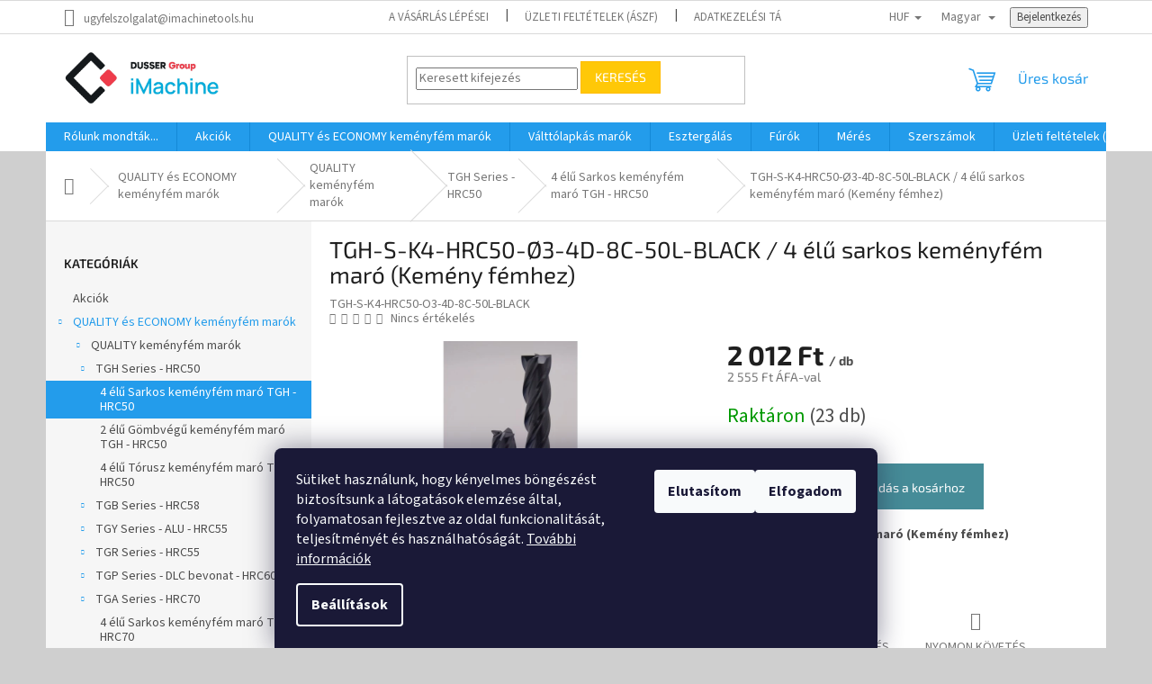

--- FILE ---
content_type: text/html; charset=utf-8
request_url: https://www.imachinetools.hu/4-elu-sarkos-szarmaro--kemeny-femhez-5/
body_size: 26905
content:
<!doctype html><html lang="hu" dir="ltr" class="header-background-light external-fonts-loaded"><head><meta charset="utf-8" /><meta name="viewport" content="width=device-width,initial-scale=1" /><title>TGH-S-K4-HRC50-Ø3-4D-8C-50L-BLACK / 4 élű sarkos keményfém maró (Kemény fémhez) - iMachine Kft.</title><link rel="preconnect" href="https://cdn.myshoptet.com" /><link rel="dns-prefetch" href="https://cdn.myshoptet.com" /><link rel="preload" href="https://cdn.myshoptet.com/prj/dist/master/cms/libs/jquery/jquery-1.11.3.min.js" as="script" /><link href="https://cdn.myshoptet.com/prj/dist/master/cms/templates/frontend_templates/shared/css/font-face/source-sans-3.css" rel="stylesheet"><link href="https://cdn.myshoptet.com/prj/dist/master/cms/templates/frontend_templates/shared/css/font-face/exo-2.css" rel="stylesheet"><link href="https://cdn.myshoptet.com/prj/dist/master/shop/dist/font-shoptet-11.css.62c94c7785ff2cea73b2.css" rel="stylesheet"><script>
dataLayer = [];
dataLayer.push({'shoptet' : {
    "pageId": 969,
    "pageType": "productDetail",
    "currency": "HUF",
    "currencyInfo": {
        "decimalSeparator": ",",
        "exchangeRate": 1,
        "priceDecimalPlaces": 0,
        "symbol": "Ft",
        "symbolLeft": 0,
        "thousandSeparator": " "
    },
    "language": "hu",
    "projectId": 516852,
    "product": {
        "id": 1215,
        "guid": "952e8070-2617-11ee-a4d5-06e450cf3816",
        "hasVariants": false,
        "codes": [
            {
                "code": "TGH-S-K4-HRC50-O3-4D-8C-50L-BLACK",
                "quantity": "23",
                "stocks": [
                    {
                        "id": "ext",
                        "quantity": "23"
                    }
                ]
            }
        ],
        "code": "TGH-S-K4-HRC50-O3-4D-8C-50L-BLACK",
        "name": "TGH-S-K4-HRC50-\u00d83-4D-8C-50L-BLACK \/ 4 \u00e9l\u0171 sarkos kem\u00e9nyf\u00e9m mar\u00f3 (Kem\u00e9ny f\u00e9mhez)",
        "appendix": "",
        "weight": 0.012,
        "currentCategory": "QUALITY \u00e9s ECONOMY kem\u00e9nyf\u00e9m mar\u00f3k | QUALITY kem\u00e9nyf\u00e9m mar\u00f3k | TGH Series - HRC50 | 4 \u00e9l\u0171 Sarkos kem\u00e9nyf\u00e9m mar\u00f3 TGH - HRC50",
        "currentCategoryGuid": "10602e99-261a-11ee-8650-ae9bead08f02",
        "defaultCategory": "QUALITY \u00e9s ECONOMY kem\u00e9nyf\u00e9m mar\u00f3k | QUALITY kem\u00e9nyf\u00e9m mar\u00f3k | TGH Series - HRC50 | 4 \u00e9l\u0171 Sarkos kem\u00e9nyf\u00e9m mar\u00f3 TGH - HRC50",
        "defaultCategoryGuid": "10602e99-261a-11ee-8650-ae9bead08f02",
        "currency": "HUF",
        "priceWithVat": 2555
    },
    "stocks": [
        {
            "id": "ext",
            "title": "K\u00e9szlet",
            "isDeliveryPoint": 0,
            "visibleOnEshop": 1
        }
    ],
    "cartInfo": {
        "id": null,
        "freeShipping": false,
        "freeShippingFrom": 70000,
        "leftToFreeGift": {
            "formattedPrice": "0 Ft",
            "priceLeft": 0
        },
        "freeGift": false,
        "leftToFreeShipping": {
            "priceLeft": 70000,
            "dependOnRegion": 0,
            "formattedPrice": "70 000 Ft"
        },
        "discountCoupon": [],
        "getNoBillingShippingPrice": {
            "withoutVat": 0,
            "vat": 0,
            "withVat": 0
        },
        "cartItems": [],
        "taxMode": "ORDINARY"
    },
    "cart": [],
    "customer": {
        "priceRatio": 1,
        "priceListId": 1,
        "groupId": null,
        "registered": false,
        "mainAccount": false
    }
}});
dataLayer.push({'cookie_consent' : {
    "marketing": "denied",
    "analytics": "denied"
}});
document.addEventListener('DOMContentLoaded', function() {
    shoptet.consent.onAccept(function(agreements) {
        if (agreements.length == 0) {
            return;
        }
        dataLayer.push({
            'cookie_consent' : {
                'marketing' : (agreements.includes(shoptet.config.cookiesConsentOptPersonalisation)
                    ? 'granted' : 'denied'),
                'analytics': (agreements.includes(shoptet.config.cookiesConsentOptAnalytics)
                    ? 'granted' : 'denied')
            },
            'event': 'cookie_consent'
        });
    });
});
</script>
<meta property="og:type" content="website"><meta property="og:site_name" content="imachinetools.hu"><meta property="og:url" content="https://www.imachinetools.hu/4-elu-sarkos-szarmaro--kemeny-femhez-5/"><meta property="og:title" content="TGH-S-K4-HRC50-Ø3-4D-8C-50L-BLACK / 4 élű sarkos keményfém maró (Kemény fémhez) - iMachine Kft."><meta name="author" content="iMachine Kft."><meta name="web_author" content="Shoptet.hu"><meta name="dcterms.rightsHolder" content="www.imachinetools.hu"><meta name="robots" content="index,follow"><meta property="og:image" content="https://cdn.myshoptet.com/usr/www.imachinetools.hu/user/shop/big/1215_tgh-s-k4-hrc50-3-4d-8c-50l-black-4-elu-sarkos-kemenyfem-maro--kemeny-femhez-.jpg?64ef65c5"><meta property="og:description" content="TGH-S-K4-HRC50-Ø3-4D-8C-50L-BLACK / 4 élű sarkos keményfém maró (Kemény fémhez). 4 élű sarkos keményfém maró (Kemény fémhez)"><meta name="description" content="TGH-S-K4-HRC50-Ø3-4D-8C-50L-BLACK / 4 élű sarkos keményfém maró (Kemény fémhez). 4 élű sarkos keményfém maró (Kemény fémhez)"><meta property="product:price:amount" content="2555"><meta property="product:price:currency" content="HUF"><style>:root {--color-primary: #239ceb;--color-primary-h: 204;--color-primary-s: 83%;--color-primary-l: 53%;--color-primary-hover: #1997e5;--color-primary-hover-h: 203;--color-primary-hover-s: 80%;--color-primary-hover-l: 50%;--color-secondary: #468c98;--color-secondary-h: 189;--color-secondary-s: 37%;--color-secondary-l: 44%;--color-secondary-hover: #3b7580;--color-secondary-hover-h: 190;--color-secondary-hover-s: 37%;--color-secondary-hover-l: 37%;--color-tertiary: #ffc807;--color-tertiary-h: 47;--color-tertiary-s: 100%;--color-tertiary-l: 51%;--color-tertiary-hover: #ffbb00;--color-tertiary-hover-h: 44;--color-tertiary-hover-s: 100%;--color-tertiary-hover-l: 50%;--color-header-background: #ffffff;--template-font: "Source Sans 3";--template-headings-font: "Exo 2";--header-background-url: url("[data-uri]");--cookies-notice-background: #1A1937;--cookies-notice-color: #F8FAFB;--cookies-notice-button-hover: #f5f5f5;--cookies-notice-link-hover: #27263f;--templates-update-management-preview-mode-content: "A sablonok frissítéseinek előnézete aktív az Ön böngészője számára."}</style>
    
    <link href="https://cdn.myshoptet.com/prj/dist/master/shop/dist/main-11.less.5a24dcbbdabfd189c152.css" rel="stylesheet" />
                <link href="https://cdn.myshoptet.com/prj/dist/master/shop/dist/mobile-header-v1-11.less.1ee105d41b5f713c21aa.css" rel="stylesheet" />
    
    <script>var shoptet = shoptet || {};</script>
    <script src="https://cdn.myshoptet.com/prj/dist/master/shop/dist/main-3g-header.js.27c4444ba5dd6be3416d.js"></script>
<!-- User include --><!-- /User include --><link rel="shortcut icon" href="/favicon.ico" type="image/x-icon" /><link rel="canonical" href="https://www.imachinetools.hu/4-elu-sarkos-szarmaro--kemeny-femhez-5/" /><link rel="alternate" hreflang="hu" href="https://www.imachinetools.hu/4-elu-sarkos-szarmaro--kemeny-femhez-5/" /><link rel="alternate" hreflang="en" href="https://www.imachinetools.hu/en/4-elu-sarkos-szarmaro--kemeny-femhez-5/" /><link rel="alternate" hreflang="x-default" href="https://www.imachinetools.hu/4-elu-sarkos-szarmaro--kemeny-femhez-5/" /><style>/* custom background */@media (min-width: 992px) {body {background-color: #cfcfcf ;background-position: top center;background-repeat: no-repeat;background-attachment: scroll;}}</style>    <!-- Global site tag (gtag.js) - Google Analytics -->
    <script async src="https://www.googletagmanager.com/gtag/js?id=G-NZWZPY1TNX"></script>
    <script>
        
        window.dataLayer = window.dataLayer || [];
        function gtag(){dataLayer.push(arguments);}
        

                    console.debug('default consent data');

            gtag('consent', 'default', {"ad_storage":"denied","analytics_storage":"denied","ad_user_data":"denied","ad_personalization":"denied","wait_for_update":500});
            dataLayer.push({
                'event': 'default_consent'
            });
        
        gtag('js', new Date());

        
                gtag('config', 'G-NZWZPY1TNX', {"groups":"GA4","send_page_view":false,"content_group":"productDetail","currency":"HUF","page_language":"hu"});
        
                gtag('config', 'AW-16641587811', {"allow_enhanced_conversions":true});
        
        
        
        
        
                    gtag('event', 'page_view', {"send_to":"GA4","page_language":"hu","content_group":"productDetail","currency":"HUF"});
        
                gtag('set', 'currency', 'HUF');

        gtag('event', 'view_item', {
            "send_to": "UA",
            "items": [
                {
                    "id": "TGH-S-K4-HRC50-O3-4D-8C-50L-BLACK",
                    "name": "TGH-S-K4-HRC50-\u00d83-4D-8C-50L-BLACK \/ 4 \u00e9l\u0171 sarkos kem\u00e9nyf\u00e9m mar\u00f3 (Kem\u00e9ny f\u00e9mhez)",
                    "category": "QUALITY \u00e9s ECONOMY kem\u00e9nyf\u00e9m mar\u00f3k \/ QUALITY kem\u00e9nyf\u00e9m mar\u00f3k \/ TGH Series - HRC50 \/ 4 \u00e9l\u0171 Sarkos kem\u00e9nyf\u00e9m mar\u00f3 TGH - HRC50",
                                                            "price": 2012
                }
            ]
        });
        
        
        
        
        
                    gtag('event', 'view_item', {"send_to":"GA4","page_language":"hu","content_group":"productDetail","value":2012,"currency":"HUF","items":[{"item_id":"TGH-S-K4-HRC50-O3-4D-8C-50L-BLACK","item_name":"TGH-S-K4-HRC50-\u00d83-4D-8C-50L-BLACK \/ 4 \u00e9l\u0171 sarkos kem\u00e9nyf\u00e9m mar\u00f3 (Kem\u00e9ny f\u00e9mhez)","item_category":"QUALITY \u00e9s ECONOMY kem\u00e9nyf\u00e9m mar\u00f3k","item_category2":"QUALITY kem\u00e9nyf\u00e9m mar\u00f3k","item_category3":"TGH Series - HRC50","item_category4":"4 \u00e9l\u0171 Sarkos kem\u00e9nyf\u00e9m mar\u00f3 TGH - HRC50","price":2012,"quantity":1,"index":0}]});
        
        
        
        
        
        
        
        document.addEventListener('DOMContentLoaded', function() {
            if (typeof shoptet.tracking !== 'undefined') {
                for (var id in shoptet.tracking.bannersList) {
                    gtag('event', 'view_promotion', {
                        "send_to": "UA",
                        "promotions": [
                            {
                                "id": shoptet.tracking.bannersList[id].id,
                                "name": shoptet.tracking.bannersList[id].name,
                                "position": shoptet.tracking.bannersList[id].position
                            }
                        ]
                    });
                }
            }

            shoptet.consent.onAccept(function(agreements) {
                if (agreements.length !== 0) {
                    console.debug('gtag consent accept');
                    var gtagConsentPayload =  {
                        'ad_storage': agreements.includes(shoptet.config.cookiesConsentOptPersonalisation)
                            ? 'granted' : 'denied',
                        'analytics_storage': agreements.includes(shoptet.config.cookiesConsentOptAnalytics)
                            ? 'granted' : 'denied',
                                                                                                'ad_user_data': agreements.includes(shoptet.config.cookiesConsentOptPersonalisation)
                            ? 'granted' : 'denied',
                        'ad_personalization': agreements.includes(shoptet.config.cookiesConsentOptPersonalisation)
                            ? 'granted' : 'denied',
                        };
                    console.debug('update consent data', gtagConsentPayload);
                    gtag('consent', 'update', gtagConsentPayload);
                    dataLayer.push(
                        { 'event': 'update_consent' }
                    );
                }
            });
        });
    </script>
</head><body class="desktop id-969 in-sarkos-szarmaro-tgh-hrc50 template-11 type-product type-detail multiple-columns-body columns-mobile-2 columns-3 ums_forms_redesign--off ums_a11y_category_page--on ums_discussion_rating_forms--off ums_flags_display_unification--on ums_a11y_login--on mobile-header-version-1"><noscript>
    <style>
        #header {
            padding-top: 0;
            position: relative !important;
            top: 0;
        }
        .header-navigation {
            position: relative !important;
        }
        .overall-wrapper {
            margin: 0 !important;
        }
        body:not(.ready) {
            visibility: visible !important;
        }
    </style>
    <div class="no-javascript">
        <div class="no-javascript__title">Meg kell változtatnia egy beállítást a böngészőben</div>
        <div class="no-javascript__text">Lásd: <a href="https://www.google.com/support/bin/answer.py?answer=23852">A JavaScript engedélyezése a böngészőben</a>.</div>
        <div class="no-javascript__text">Ha hirdetésblokkoló szoftvert használ, akkor lehet, hogy ezen az oldalon engedélyeznie kell a JavaScriptet.</div>
        <div class="no-javascript__text">Köszönjük szépen.</div>
    </div>
</noscript>

        <div id="fb-root"></div>
        <script>
            window.fbAsyncInit = function() {
                FB.init({
                    autoLogAppEvents : true,
                    xfbml            : true,
                    version          : 'v24.0'
                });
            };
        </script>
        <script async defer crossorigin="anonymous" src="https://connect.facebook.net/hu_HU/sdk.js#xfbml=1&version=v24.0"></script>    <div class="siteCookies siteCookies--bottom siteCookies--dark js-siteCookies" role="dialog" data-testid="cookiesPopup" data-nosnippet>
        <div class="siteCookies__form">
            <div class="siteCookies__content">
                <div class="siteCookies__text">
                    Sütiket használunk, hogy kényelmes böngészést biztosítsunk a látogatások elemzése által, folyamatosan fejlesztve az oldal funkcionalitását, teljesítményét és használhatóságát. <a href="https://516852.myshoptet.com/adatkezelesi-tajekoztato/" target="_blank" rel="noopener noreferrer">További információk</a>
                </div>
                <p class="siteCookies__links">
                    <button class="siteCookies__link js-cookies-settings" aria-label="A sütik beállítása" data-testid="cookiesSettings">Beállítások</button>
                </p>
            </div>
            <div class="siteCookies__buttonWrap">
                                    <button class="siteCookies__button js-cookiesConsentSubmit" value="reject" aria-label="Sütik elutasítása" data-testid="buttonCookiesReject">Elutasítom</button>
                                <button class="siteCookies__button js-cookiesConsentSubmit" value="all" aria-label="Sütik elfogadása" data-testid="buttonCookiesAccept">Elfogadom</button>
            </div>
        </div>
        <script>
            document.addEventListener("DOMContentLoaded", () => {
                const siteCookies = document.querySelector('.js-siteCookies');
                document.addEventListener("scroll", shoptet.common.throttle(() => {
                    const st = document.documentElement.scrollTop;
                    if (st > 1) {
                        siteCookies.classList.add('siteCookies--scrolled');
                    } else {
                        siteCookies.classList.remove('siteCookies--scrolled');
                    }
                }, 100));
            });
        </script>
    </div>
<a href="#content" class="skip-link sr-only">Ugrás a fő tartalomhoz</a><div class="overall-wrapper"><div class="user-action"><div class="container">
    <div class="user-action-in">
                    <div id="login" class="user-action-login popup-widget login-widget" role="dialog" aria-labelledby="loginHeading">
        <div class="popup-widget-inner">
                            <h2 id="loginHeading">Bejelentkezés az Ön fiókjába</h2><div id="customerLogin"><form action="/action/Customer/Login/" method="post" id="formLoginIncluded" class="csrf-enabled formLogin" data-testid="formLogin"><input type="hidden" name="referer" value="" /><div class="form-group"><div class="input-wrapper email js-validated-element-wrapper no-label"><input type="email" name="email" class="form-control" autofocus placeholder="E-mail cím (pl. edit@freemail.hu)" data-testid="inputEmail" autocomplete="email" required /></div></div><div class="form-group"><div class="input-wrapper password js-validated-element-wrapper no-label"><input type="password" name="password" class="form-control" placeholder="Jelszó" data-testid="inputPassword" autocomplete="current-password" required /><span class="no-display">Ezt a mezőt nem lehet kitöltetni</span><input type="text" name="surname" value="" class="no-display" /></div></div><div class="form-group"><div class="login-wrapper"><button type="submit" class="btn btn-secondary btn-text btn-login" data-testid="buttonSubmit">Bejelentkezés</button><div class="password-helper"><a href="/regisztracio/" data-testid="signup" rel="nofollow">Új regisztráció</a><a href="/ugyfel/elfelejtett-jelszo/" rel="nofollow">Elfelejtett jelszó</a></div></div></div></form>
</div>                    </div>
    </div>

                            <div id="cart-widget" class="user-action-cart popup-widget cart-widget loader-wrapper" data-testid="popupCartWidget" role="dialog" aria-hidden="true">
    <div class="popup-widget-inner cart-widget-inner place-cart-here">
        <div class="loader-overlay">
            <div class="loader"></div>
        </div>
    </div>

    <div class="cart-widget-button">
        <a href="/kosar/" class="btn btn-conversion" id="continue-order-button" rel="nofollow" data-testid="buttonNextStep">Tovább a kosárhoz</a>
    </div>
</div>
            </div>
</div>
</div><div class="top-navigation-bar" data-testid="topNavigationBar">

    <div class="container">

        <div class="top-navigation-contacts">
            <strong>Ügyfélszolgálat:</strong><a href="mailto:ugyfelszolgalat@imachinetools.hu" class="project-email" data-testid="contactboxEmail"><span>ugyfelszolgalat@imachinetools.hu</span></a>        </div>

                            <div class="top-navigation-menu">
                <div class="top-navigation-menu-trigger"></div>
                <ul class="top-navigation-bar-menu">
                                            <li class="top-navigation-menu-item-27">
                            <a href="/a-vasarlas-lepesei/">A vásárlás lépései</a>
                        </li>
                                            <li class="top-navigation-menu-item-39">
                            <a href="/uzleti-feltetelek/">Üzleti feltételek (ÁSZF)</a>
                        </li>
                                            <li class="top-navigation-menu-item-691">
                            <a href="/adatkezelesi-tajekoztato/">Adatkezelési tájékoztató</a>
                        </li>
                                            <li class="top-navigation-menu-item-695">
                            <a href="/jogi-nyilatkozat/">Jogi nyilatkozat</a>
                        </li>
                                            <li class="top-navigation-menu-item-698">
                            <a href="/fogyasztovedelmi-tajekoztato/">Fogyasztóvédelmi tájékoztató</a>
                        </li>
                                            <li class="top-navigation-menu-item-701">
                            <a href="/impresszum/">Impresszum</a>
                        </li>
                                            <li class="top-navigation-menu-item-704">
                            <a href="/suti-tajekoztato/">Süti tájékoztató</a>
                        </li>
                                            <li class="top-navigation-menu-item-29">
                            <a href="/elerhetosegek/">Elérhetőségek</a>
                        </li>
                                    </ul>
                <ul class="top-navigation-bar-menu-helper"></ul>
            </div>
        
        <div class="top-navigation-tools top-navigation-tools--language">
            <div class="responsive-tools">
                <a href="#" class="toggle-window" data-target="search" aria-label="Keresés" data-testid="linkSearchIcon"></a>
                                                            <a href="#" class="toggle-window" data-target="login"></a>
                                                    <a href="#" class="toggle-window" data-target="navigation" aria-label="Menü" data-testid="hamburgerMenu"></a>
            </div>
                <div class="languagesMenu">
        <button id="topNavigationDropdown" class="languagesMenu__flags" type="button" data-toggle="dropdown" aria-haspopup="true" aria-expanded="false">
            <svg aria-hidden="true" style="position: absolute; width: 0; height: 0; overflow: hidden;" version="1.1" xmlns="http://www.w3.org/2000/svg" xmlns:xlink="http://www.w3.org/1999/xlink"><defs><symbol id="shp-flag-HU" viewBox="0 0 32 32"><title>HU</title><path fill="#f0f0f0" style="fill: var(--color21, #f0f0f0)" d="M0 5.334h32v21.333h-32v-21.333z"></path><path fill="#d80027" style="fill: var(--color19, #d80027)" d="M0 5.334h32v7.111h-32v-7.111z"></path><path fill="#6da544" style="fill: var(--color18, #6da544)" d="M0 19.555h32v7.111h-32v-7.111z"></path></symbol><symbol id="shp-flag-GB" viewBox="0 0 32 32"><title>GB</title><path fill="#f0f0f0" style="fill: var(--color21, #f0f0f0)" d="M0 5.333h32v21.334h-32v-21.334z"></path><path fill="#d80027" style="fill: var(--color19, #d80027)" d="M18 5.333h-4v8.667h-14v4h14v8.667h4v-8.667h14v-4h-14z"></path><path fill="#0052b4" style="fill: var(--color20, #0052b4)" d="M24.612 19.71l7.388 4.105v-4.105z"></path><path fill="#0052b4" style="fill: var(--color20, #0052b4)" d="M19.478 19.71l12.522 6.957v-1.967l-8.981-4.989z"></path><path fill="#0052b4" style="fill: var(--color20, #0052b4)" d="M28.665 26.666l-9.186-5.104v5.104z"></path><path fill="#f0f0f0" style="fill: var(--color21, #f0f0f0)" d="M19.478 19.71l12.522 6.957v-1.967l-8.981-4.989z"></path><path fill="#d80027" style="fill: var(--color19, #d80027)" d="M19.478 19.71l12.522 6.957v-1.967l-8.981-4.989z"></path><path fill="#0052b4" style="fill: var(--color20, #0052b4)" d="M5.646 19.71l-5.646 3.137v-3.137z"></path><path fill="#0052b4" style="fill: var(--color20, #0052b4)" d="M12.522 20.594v6.072h-10.929z"></path><path fill="#d80027" style="fill: var(--color19, #d80027)" d="M8.981 19.71l-8.981 4.989v1.967l12.522-6.957z"></path><path fill="#0052b4" style="fill: var(--color20, #0052b4)" d="M7.388 12.29l-7.388-4.105v4.105z"></path><path fill="#0052b4" style="fill: var(--color20, #0052b4)" d="M12.522 12.29l-12.522-6.957v1.967l8.981 4.989z"></path><path fill="#0052b4" style="fill: var(--color20, #0052b4)" d="M3.335 5.333l9.186 5.104v-5.104z"></path><path fill="#f0f0f0" style="fill: var(--color21, #f0f0f0)" d="M12.522 12.29l-12.522-6.957v1.967l8.981 4.989z"></path><path fill="#d80027" style="fill: var(--color19, #d80027)" d="M12.522 12.29l-12.522-6.957v1.967l8.981 4.989z"></path><path fill="#0052b4" style="fill: var(--color20, #0052b4)" d="M26.354 12.29l5.646-3.137v3.137z"></path><path fill="#0052b4" style="fill: var(--color20, #0052b4)" d="M19.478 11.405v-6.072h10.929z"></path><path fill="#d80027" style="fill: var(--color19, #d80027)" d="M23.019 12.29l8.981-4.989v-1.967l-12.522 6.957z"></path></symbol></defs></svg>
            <svg class="shp-flag shp-flag-HU">
                <use xlink:href="#shp-flag-HU"></use>
            </svg>
            <span class="caret"></span>
        </button>
        <div class="languagesMenu__content" aria-labelledby="topNavigationDropdown">
                            <div class="languagesMenu__box toggle-window js-languagesMenu__box" data-hover="true" data-target="currency">
                    <div class="languagesMenu__header languagesMenu__header--name">Pénznem</div>
                    <div class="languagesMenu__header languagesMenu__header--actual" data-toggle="dropdown">HUF<span class="caret"></span></div>
                    <ul class="languagesMenu__list languagesMenu__list--currency">
                                                    <li class="languagesMenu__list__item">
                                <a href="/action/Currency/changeCurrency/?currencyCode=EUR" rel="nofollow" class="languagesMenu__list__link languagesMenu__list__link--currency">EUR</a>
                            </li>
                                                    <li class="languagesMenu__list__item">
                                <a href="/action/Currency/changeCurrency/?currencyCode=HUF" rel="nofollow" class="languagesMenu__list__link languagesMenu__list__link--currency">HUF</a>
                            </li>
                                            </ul>
                </div>
                                        <div class="languagesMenu__box toggle-window js-languagesMenu__box" data-hover="true" data-target="language">
                    <div class="languagesMenu__header languagesMenu__header--name">Nyelv</div>
                    <div class="languagesMenu__header languagesMenu__header--actual" data-toggle="dropdown">
                                                                                    
                                    Magyar
                                
                                                                                                                                <span class="caret"></span>
                    </div>
                    <ul class="languagesMenu__list languagesMenu__list--language">
                                                    <li>
                                <a href="/action/Language/changeLanguage/?language=hu" rel="nofollow" class="languagesMenu__list__link">
                                    <svg class="shp-flag shp-flag-HU">
                                        <use xlink:href="#shp-flag-HU"></use>
                                    </svg>
                                    <span class="languagesMenu__list__name languagesMenu__list__name--actual">Magyar</span>
                                </a>
                            </li>
                                                    <li>
                                <a href="/action/Language/changeLanguage/?language=en" rel="nofollow" class="languagesMenu__list__link">
                                    <svg class="shp-flag shp-flag-GB">
                                        <use xlink:href="#shp-flag-GB"></use>
                                    </svg>
                                    <span class="languagesMenu__list__name">English</span>
                                </a>
                            </li>
                                            </ul>
                </div>
                    </div>
    </div>
            <button class="top-nav-button top-nav-button-login toggle-window" type="button" data-target="login" aria-haspopup="dialog" aria-controls="login" aria-expanded="false" data-testid="signin"><span>Bejelentkezés</span></button>        </div>

    </div>

</div>
<header id="header"><div class="container navigation-wrapper">
    <div class="header-top">
        <div class="site-name-wrapper">
            <div class="site-name"><a href="/" data-testid="linkWebsiteLogo"><img src="https://cdn.myshoptet.com/usr/www.imachinetools.hu/user/logos/dg_imachine-2.jpg" alt="iMachine Kft." fetchpriority="low" /></a></div>        </div>
        <div class="search" itemscope itemtype="https://schema.org/WebSite">
            <meta itemprop="headline" content="4 élű Sarkos keményfém maró TGH - HRC50"/><meta itemprop="url" content="https://www.imachinetools.hu"/><meta itemprop="text" content="TGH-S-K4-HRC50-Ø3-4D-8C-50L-BLACK / 4 élű sarkos keményfém maró (Kemény fémhez). 4 élű sarkos keményfém maró (Kemény fémhez)"/>            <form action="/action/ProductSearch/prepareString/" method="post"
    id="formSearchForm" class="search-form compact-form js-search-main"
    itemprop="potentialAction" itemscope itemtype="https://schema.org/SearchAction" data-testid="searchForm">
    <fieldset>
        <meta itemprop="target"
            content="https://www.imachinetools.hu/kereses/?string={string}"/>
        <input type="hidden" name="language" value="hu"/>
        
            
<input
    type="search"
    name="string"
        class="query-input form-control search-input js-search-input"
    placeholder="Keresett kifejezés"
    autocomplete="off"
    required
    itemprop="query-input"
    aria-label="Keresés"
    data-testid="searchInput"
>
            <button type="submit" class="btn btn-default" data-testid="searchBtn">Keresés</button>
        
    </fieldset>
</form>
        </div>
        <div class="navigation-buttons">
                
    <a href="/kosar/" class="btn btn-icon toggle-window cart-count" data-target="cart" data-hover="true" data-redirect="true" data-testid="headerCart" rel="nofollow" aria-haspopup="dialog" aria-expanded="false" aria-controls="cart-widget">
        
                <span class="sr-only">Kosár</span>
        
            <span class="cart-price visible-lg-inline-block" data-testid="headerCartPrice">
                                    Üres kosár                            </span>
        
    
            </a>
        </div>
    </div>
    <nav id="navigation" aria-label="Főmenü" data-collapsible="true"><div class="navigation-in menu"><ul class="menu-level-1" role="menubar" data-testid="headerMenuItems"><li class="menu-item-1272" role="none"><a href="/rolunk-mondtak/" data-testid="headerMenuItem" role="menuitem" aria-expanded="false"><b>Rólunk mondták...</b></a></li>
<li class="menu-item-1275" role="none"><a href="/akciok/" data-testid="headerMenuItem" role="menuitem" aria-expanded="false"><b>Akciók</b></a></li>
<li class="menu-item-1156 ext" role="none"><a href="/economy-es-quality-szarmarok/" data-testid="headerMenuItem" role="menuitem" aria-haspopup="true" aria-expanded="false"><b>QUALITY és ECONOMY keményfém marók</b><span class="submenu-arrow"></span></a><ul class="menu-level-2" aria-label="QUALITY és ECONOMY keményfém marók" tabindex="-1" role="menu"><li class="menu-item-954 has-third-level" role="none"><a href="/quality-szarmarok/" class="menu-image" data-testid="headerMenuItem" tabindex="-1" aria-hidden="true"><img src="data:image/svg+xml,%3Csvg%20width%3D%22140%22%20height%3D%22100%22%20xmlns%3D%22http%3A%2F%2Fwww.w3.org%2F2000%2Fsvg%22%3E%3C%2Fsvg%3E" alt="" aria-hidden="true" width="140" height="100"  data-src="https://cdn.myshoptet.com/usr/www.imachinetools.hu/user/categories/thumb/img_20231020_113116.jpg" fetchpriority="low" /></a><div><a href="/quality-szarmarok/" data-testid="headerMenuItem" role="menuitem"><span>QUALITY keményfém marók</span></a>
                                                    <ul class="menu-level-3" role="menu">
                                                                    <li class="menu-item-957" role="none">
                                        <a href="/tgh-series-hrc50/" data-testid="headerMenuItem" role="menuitem">
                                            TGH Series - HRC50</a>,                                    </li>
                                                                    <li class="menu-item-963" role="none">
                                        <a href="/tgb-series-hrc58/" data-testid="headerMenuItem" role="menuitem">
                                            TGB Series - HRC58</a>,                                    </li>
                                                                    <li class="menu-item-966" role="none">
                                        <a href="/tgy-series-alu/" data-testid="headerMenuItem" role="menuitem">
                                            TGY Series - ALU - HRC55</a>,                                    </li>
                                                                    <li class="menu-item-960" role="none">
                                        <a href="/tgr-series-hrc55/" data-testid="headerMenuItem" role="menuitem">
                                            TGR Series - HRC55</a>,                                    </li>
                                                                    <li class="menu-item-1120" role="none">
                                        <a href="/tgp-series/" data-testid="headerMenuItem" role="menuitem">
                                            TGP Series - DLC bevonat - HRC60</a>,                                    </li>
                                                                    <li class="menu-item-1123" role="none">
                                        <a href="/tga-series-hrc70/" data-testid="headerMenuItem" role="menuitem">
                                            TGA Series - HRC70</a>                                    </li>
                                                            </ul>
                        </div></li><li class="menu-item-706 has-third-level" role="none"><a href="/marok/" class="menu-image" data-testid="headerMenuItem" tabindex="-1" aria-hidden="true"><img src="data:image/svg+xml,%3Csvg%20width%3D%22140%22%20height%3D%22100%22%20xmlns%3D%22http%3A%2F%2Fwww.w3.org%2F2000%2Fsvg%22%3E%3C%2Fsvg%3E" alt="" aria-hidden="true" width="140" height="100"  data-src="https://cdn.myshoptet.com/usr/www.imachinetools.hu/user/categories/thumb/g_k2_hrc70_alap.jpg" fetchpriority="low" /></a><div><a href="/marok/" data-testid="headerMenuItem" role="menuitem"><span>ECONOMY keményfém marók</span></a>
                                                    <ul class="menu-level-3" role="menu">
                                                                    <li class="menu-item-751" role="none">
                                        <a href="/gombmarok/" data-testid="headerMenuItem" role="menuitem">
                                            ECO - Gömbmarók</a>,                                    </li>
                                                                    <li class="menu-item-748" role="none">
                                        <a href="/sarokmarok/" data-testid="headerMenuItem" role="menuitem">
                                            ECO - Sarokmarók</a>,                                    </li>
                                                                    <li class="menu-item-835" role="none">
                                        <a href="/nagyolo-marok/" data-testid="headerMenuItem" role="menuitem">
                                            ECO - Nagyoló marók</a>,                                    </li>
                                                                    <li class="menu-item-838" role="none">
                                        <a href="/torusz-marok/" data-testid="headerMenuItem" role="menuitem">
                                            ECO - Tórusz marók</a>,                                    </li>
                                                                    <li class="menu-item-892" role="none">
                                        <a href="/elletoro-marok/" data-testid="headerMenuItem" role="menuitem">
                                            ECO - Élletörő marók</a>                                    </li>
                                                            </ul>
                        </div></li></ul></li>
<li class="menu-item-919 ext" role="none"><a href="/valttolapkas-marok/" data-testid="headerMenuItem" role="menuitem" aria-haspopup="true" aria-expanded="false"><b>Válttólapkás marók</b><span class="submenu-arrow"></span></a><ul class="menu-level-2" aria-label="Válttólapkás marók" tabindex="-1" role="menu"><li class="menu-item-925 has-third-level" role="none"><a href="/marofejek/" class="menu-image" data-testid="headerMenuItem" tabindex="-1" aria-hidden="true"><img src="data:image/svg+xml,%3Csvg%20width%3D%22140%22%20height%3D%22100%22%20xmlns%3D%22http%3A%2F%2Fwww.w3.org%2F2000%2Fsvg%22%3E%3C%2Fsvg%3E" alt="" aria-hidden="true" width="140" height="100"  data-src="https://cdn.myshoptet.com/usr/www.imachinetools.hu/user/categories/thumb/marofejek.jpeg" fetchpriority="low" /></a><div><a href="/marofejek/" data-testid="headerMenuItem" role="menuitem"><span>Marófejek</span></a>
                                                    <ul class="menu-level-3" role="menu">
                                                                    <li class="menu-item-931" role="none">
                                        <a href="/nagy-elotolasu-speed-marok/" data-testid="headerMenuItem" role="menuitem">
                                            Nagy előtolású gyors marók - LNMU0303ZER lapkás</a>,                                    </li>
                                                                    <li class="menu-item-1150" role="none">
                                        <a href="/gyors--precizios-sarokmarok-apmt1135-apmt-apkt1604-lapkas/" data-testid="headerMenuItem" role="menuitem">
                                            Váltólapkás, precíziós sarokmarók - APMT1135-APMT/APKT1604 lapkás</a>,                                    </li>
                                                                    <li class="menu-item-1039" role="none">
                                        <a href="/sikmarok/" data-testid="headerMenuItem" role="menuitem">
                                            Síkmarók</a>,                                    </li>
                                                                    <li class="menu-item-946" role="none">
                                        <a href="/valtolapkas-kukorica-marok/" data-testid="headerMenuItem" role="menuitem">
                                            Váltólapkás kukorica marók - APMT1135-APMT1604 lapkás</a>                                    </li>
                                                            </ul>
                        </div></li><li class="menu-item-928" role="none"><a href="/valtolapkak/" class="menu-image" data-testid="headerMenuItem" tabindex="-1" aria-hidden="true"><img src="data:image/svg+xml,%3Csvg%20width%3D%22140%22%20height%3D%22100%22%20xmlns%3D%22http%3A%2F%2Fwww.w3.org%2F2000%2Fsvg%22%3E%3C%2Fsvg%3E" alt="" aria-hidden="true" width="140" height="100"  data-src="https://cdn.myshoptet.com/usr/www.imachinetools.hu/user/categories/thumb/valtolapkak.jpg" fetchpriority="low" /></a><div><a href="/valtolapkak/" data-testid="headerMenuItem" role="menuitem"><span>Váltólapkák</span></a>
                        </div></li></ul></li>
<li class="menu-item-907 ext" role="none"><a href="/esztergalas/" data-testid="headerMenuItem" role="menuitem" aria-haspopup="true" aria-expanded="false"><b>Esztergálás</b><span class="submenu-arrow"></span></a><ul class="menu-level-2" aria-label="Esztergálás" tabindex="-1" role="menu"><li class="menu-item-913 has-third-level" role="none"><a href="/esztergelapkak/" class="menu-image" data-testid="headerMenuItem" tabindex="-1" aria-hidden="true"><img src="data:image/svg+xml,%3Csvg%20width%3D%22140%22%20height%3D%22100%22%20xmlns%3D%22http%3A%2F%2Fwww.w3.org%2F2000%2Fsvg%22%3E%3C%2Fsvg%3E" alt="" aria-hidden="true" width="140" height="100"  data-src="https://cdn.myshoptet.com/usr/www.imachinetools.hu/user/categories/thumb/mgmn250.jpg" fetchpriority="low" /></a><div><a href="/esztergelapkak/" data-testid="headerMenuItem" role="menuitem"><span>Esztergelapkák</span></a>
                                                    <ul class="menu-level-3" role="menu">
                                                                    <li class="menu-item-1179" role="none">
                                        <a href="/ccgt/" data-testid="headerMenuItem" role="menuitem">
                                            CCGT</a>,                                    </li>
                                                                    <li class="menu-item-1161" role="none">
                                        <a href="/ccmt/" data-testid="headerMenuItem" role="menuitem">
                                            CCMT</a>,                                    </li>
                                                                    <li class="menu-item-1164" role="none">
                                        <a href="/cnmg/" data-testid="headerMenuItem" role="menuitem">
                                            CNMG</a>,                                    </li>
                                                                    <li class="menu-item-1182" role="none">
                                        <a href="/dcgt/" data-testid="headerMenuItem" role="menuitem">
                                            DCGT</a>,                                    </li>
                                                                    <li class="menu-item-1167" role="none">
                                        <a href="/dcmt/" data-testid="headerMenuItem" role="menuitem">
                                            DCMT</a>,                                    </li>
                                                                    <li class="menu-item-1170" role="none">
                                        <a href="/dnmg/" data-testid="headerMenuItem" role="menuitem">
                                            DNMG</a>,                                    </li>
                                                                    <li class="menu-item-1173" role="none">
                                        <a href="/mgmn/" data-testid="headerMenuItem" role="menuitem">
                                            MGMN</a>,                                    </li>
                                                                    <li class="menu-item-1257" role="none">
                                        <a href="/rcgt/" data-testid="headerMenuItem" role="menuitem">
                                            RCGT</a>,                                    </li>
                                                                    <li class="menu-item-1254" role="none">
                                        <a href="/rcmt/" data-testid="headerMenuItem" role="menuitem">
                                            RCMT</a>,                                    </li>
                                                                    <li class="menu-item-1209" role="none">
                                        <a href="/snmg/" data-testid="headerMenuItem" role="menuitem">
                                            SNMG</a>,                                    </li>
                                                                    <li class="menu-item-1176" role="none">
                                        <a href="/tcmt/" data-testid="headerMenuItem" role="menuitem">
                                            TCMT</a>,                                    </li>
                                                                    <li class="menu-item-1215" role="none">
                                        <a href="/vcmt/" data-testid="headerMenuItem" role="menuitem">
                                            VCMT</a>,                                    </li>
                                                                    <li class="menu-item-1191" role="none">
                                        <a href="/wnmg/" data-testid="headerMenuItem" role="menuitem">
                                            WNMG</a>,                                    </li>
                                                                    <li class="menu-item-1251" role="none">
                                        <a href="/16er/" data-testid="headerMenuItem" role="menuitem">
                                            16ER</a>                                    </li>
                                                            </ul>
                        </div></li><li class="menu-item-910 has-third-level" role="none"><a href="/esztergakesek/" class="menu-image" data-testid="headerMenuItem" tabindex="-1" aria-hidden="true"><img src="data:image/svg+xml,%3Csvg%20width%3D%22140%22%20height%3D%22100%22%20xmlns%3D%22http%3A%2F%2Fwww.w3.org%2F2000%2Fsvg%22%3E%3C%2Fsvg%3E" alt="" aria-hidden="true" width="140" height="100"  data-src="https://cdn.myshoptet.com/usr/www.imachinetools.hu/user/categories/thumb/pwlnr.jpg" fetchpriority="low" /></a><div><a href="/esztergakesek/" data-testid="headerMenuItem" role="menuitem"><span>Esztergakések</span></a>
                                                    <ul class="menu-level-3" role="menu">
                                                                    <li class="menu-item-1224" role="none">
                                        <a href="/mgehr-l/" data-testid="headerMenuItem" role="menuitem">
                                            MGEHR/L</a>,                                    </li>
                                                                    <li class="menu-item-1239" role="none">
                                        <a href="/pdjnr-l/" data-testid="headerMenuItem" role="menuitem">
                                            PDJNR/L</a>,                                    </li>
                                                                    <li class="menu-item-1233" role="none">
                                        <a href="/pwlnr-l/" data-testid="headerMenuItem" role="menuitem">
                                            PWLNR/L</a>,                                    </li>
                                                                    <li class="menu-item-1236" role="none">
                                        <a href="/scgcr-l/" data-testid="headerMenuItem" role="menuitem">
                                            SCGCR/L</a>,                                    </li>
                                                                    <li class="menu-item-1242" role="none">
                                        <a href="/sclcr-l/" data-testid="headerMenuItem" role="menuitem">
                                            SCLCR/L</a>,                                    </li>
                                                                    <li class="menu-item-1230" role="none">
                                        <a href="/sdjcr-l/" data-testid="headerMenuItem" role="menuitem">
                                            SDJCR/L</a>,                                    </li>
                                                                    <li class="menu-item-1227" role="none">
                                        <a href="/ser-l/" data-testid="headerMenuItem" role="menuitem">
                                            SER/L</a>,                                    </li>
                                                                    <li class="menu-item-1245" role="none">
                                        <a href="/srdcn/" data-testid="headerMenuItem" role="menuitem">
                                            SRDCN</a>,                                    </li>
                                                                    <li class="menu-item-1248" role="none">
                                        <a href="/ssscr-l/" data-testid="headerMenuItem" role="menuitem">
                                            SSSCR/L</a>                                    </li>
                                                            </ul>
                        </div></li><li class="menu-item-949" role="none"><a href="/gyorsacel-kesek/" class="menu-image" data-testid="headerMenuItem" tabindex="-1" aria-hidden="true"><img src="data:image/svg+xml,%3Csvg%20width%3D%22140%22%20height%3D%22100%22%20xmlns%3D%22http%3A%2F%2Fwww.w3.org%2F2000%2Fsvg%22%3E%3C%2Fsvg%3E" alt="" aria-hidden="true" width="140" height="100"  data-src="https://cdn.myshoptet.com/usr/www.imachinetools.hu/user/categories/thumb/gyorsacelkes.jpg" fetchpriority="low" /></a><div><a href="/gyorsacel-kesek/" data-testid="headerMenuItem" role="menuitem"><span>Gyorsacél kések HSS</span></a>
                        </div></li></ul></li>
<li class="menu-item-895 ext" role="none"><a href="/furok/" data-testid="headerMenuItem" role="menuitem" aria-haspopup="true" aria-expanded="false"><b>Fúrók</b><span class="submenu-arrow"></span></a><ul class="menu-level-2" aria-label="Fúrók" tabindex="-1" role="menu"><li class="menu-item-901 has-third-level" role="none"><a href="/kozpontfurok/" class="menu-image" data-testid="headerMenuItem" tabindex="-1" aria-hidden="true"><img src="data:image/svg+xml,%3Csvg%20width%3D%22140%22%20height%3D%22100%22%20xmlns%3D%22http%3A%2F%2Fwww.w3.org%2F2000%2Fsvg%22%3E%3C%2Fsvg%3E" alt="" aria-hidden="true" width="140" height="100"  data-src="https://cdn.myshoptet.com/usr/www.imachinetools.hu/user/categories/thumb/kf-1.jpg" fetchpriority="low" /></a><div><a href="/kozpontfurok/" data-testid="headerMenuItem" role="menuitem"><span>Központfúrók</span></a>
                                                    <ul class="menu-level-3" role="menu">
                                                                    <li class="menu-item-904" role="none">
                                        <a href="/hrc-55-8/" data-testid="headerMenuItem" role="menuitem">
                                            Központfúrók HRC 55</a>                                    </li>
                                                            </ul>
                        </div></li><li class="menu-item-1114 has-third-level" role="none"><a href="/csigafurok/" class="menu-image" data-testid="headerMenuItem" tabindex="-1" aria-hidden="true"><img src="data:image/svg+xml,%3Csvg%20width%3D%22140%22%20height%3D%22100%22%20xmlns%3D%22http%3A%2F%2Fwww.w3.org%2F2000%2Fsvg%22%3E%3C%2Fsvg%3E" alt="" aria-hidden="true" width="140" height="100"  data-src="https://cdn.myshoptet.com/usr/www.imachinetools.hu/user/categories/thumb/csf.jpg" fetchpriority="low" /></a><div><a href="/csigafurok/" data-testid="headerMenuItem" role="menuitem"><span>Csigafúrók</span></a>
                                                    <ul class="menu-level-3" role="menu">
                                                                    <li class="menu-item-1117" role="none">
                                        <a href="/kemenyfem-csigafurok-hrc55/" data-testid="headerMenuItem" role="menuitem">
                                            Keményfém Csigafúrók HRC55</a>                                    </li>
                                                            </ul>
                        </div></li></ul></li>
<li class="menu-item-1020 ext" role="none"><a href="/merok/" data-testid="headerMenuItem" role="menuitem" aria-haspopup="true" aria-expanded="false"><b>Mérés</b><span class="submenu-arrow"></span></a><ul class="menu-level-2" aria-label="Mérés" tabindex="-1" role="menu"><li class="menu-item-1200" role="none"><a href="/furatmikro/" class="menu-image" data-testid="headerMenuItem" tabindex="-1" aria-hidden="true"><img src="data:image/svg+xml,%3Csvg%20width%3D%22140%22%20height%3D%22100%22%20xmlns%3D%22http%3A%2F%2Fwww.w3.org%2F2000%2Fsvg%22%3E%3C%2Fsvg%3E" alt="" aria-hidden="true" width="140" height="100"  data-src="https://cdn.myshoptet.com/usr/www.imachinetools.hu/user/categories/thumb/furatmikro_digit_1.jpg" fetchpriority="low" /></a><div><a href="/furatmikro/" data-testid="headerMenuItem" role="menuitem"><span>Furatmikrométer</span></a>
                        </div></li><li class="menu-item-1197" role="none"><a href="/merohasab/" class="menu-image" data-testid="headerMenuItem" tabindex="-1" aria-hidden="true"><img src="data:image/svg+xml,%3Csvg%20width%3D%22140%22%20height%3D%22100%22%20xmlns%3D%22http%3A%2F%2Fwww.w3.org%2F2000%2Fsvg%22%3E%3C%2Fsvg%3E" alt="" aria-hidden="true" width="140" height="100"  data-src="https://cdn.myshoptet.com/usr/www.imachinetools.hu/user/categories/thumb/merohasab-1.jpg" fetchpriority="low" /></a><div><a href="/merohasab/" data-testid="headerMenuItem" role="menuitem"><span>Mérőhasáb</span></a>
                        </div></li><li class="menu-item-1194" role="none"><a href="/meroora-es-kiegeszitok/" class="menu-image" data-testid="headerMenuItem" tabindex="-1" aria-hidden="true"><img src="data:image/svg+xml,%3Csvg%20width%3D%22140%22%20height%3D%22100%22%20xmlns%3D%22http%3A%2F%2Fwww.w3.org%2F2000%2Fsvg%22%3E%3C%2Fsvg%3E" alt="" aria-hidden="true" width="140" height="100"  data-src="https://cdn.myshoptet.com/usr/www.imachinetools.hu/user/categories/thumb/univ3d_taster.jpg" fetchpriority="low" /></a><div><a href="/meroora-es-kiegeszitok/" data-testid="headerMenuItem" role="menuitem"><span>Mérőóra és kiegészítők</span></a>
                        </div></li><li class="menu-item-1203" role="none"><a href="/mikrometerek/" class="menu-image" data-testid="headerMenuItem" tabindex="-1" aria-hidden="true"><img src="data:image/svg+xml,%3Csvg%20width%3D%22140%22%20height%3D%22100%22%20xmlns%3D%22http%3A%2F%2Fwww.w3.org%2F2000%2Fsvg%22%3E%3C%2Fsvg%3E" alt="" aria-hidden="true" width="140" height="100"  data-src="https://cdn.myshoptet.com/usr/www.imachinetools.hu/user/categories/thumb/kengyel.jpg" fetchpriority="low" /></a><div><a href="/mikrometerek/" data-testid="headerMenuItem" role="menuitem"><span>Mikrométer és kiegészítők</span></a>
                        </div></li><li class="menu-item-1218" role="none"><a href="/tolomerok/" class="menu-image" data-testid="headerMenuItem" tabindex="-1" aria-hidden="true"><img src="data:image/svg+xml,%3Csvg%20width%3D%22140%22%20height%3D%22100%22%20xmlns%3D%22http%3A%2F%2Fwww.w3.org%2F2000%2Fsvg%22%3E%3C%2Fsvg%3E" alt="" aria-hidden="true" width="140" height="100"  data-src="https://cdn.myshoptet.com/usr/www.imachinetools.hu/user/categories/thumb/syntek_150.jpg" fetchpriority="low" /></a><div><a href="/tolomerok/" data-testid="headerMenuItem" role="menuitem"><span>Tolómérők</span></a>
                        </div></li></ul></li>
<li class="menu-item-940" role="none"><a href="/szerszamok/" data-testid="headerMenuItem" role="menuitem" aria-expanded="false"><b>Szerszámok</b></a></li>
<li class="menu-item-39" role="none"><a href="/uzleti-feltetelek/" data-testid="headerMenuItem" role="menuitem" aria-expanded="false"><b>Üzleti feltételek (ÁSZF)</b></a></li>
<li class="menu-item-29" role="none"><a href="/elerhetosegek/" data-testid="headerMenuItem" role="menuitem" aria-expanded="false"><b>Elérhetőségek</b></a></li>
</ul>
    <ul class="navigationActions" role="menu">
                    <li class="ext" role="none">
                <a href="#">
                                            <span class="navigationActions__flagWrapper">
                            <span>HUF /</span>
                            <svg class="shp-flag shp-flag-HU navigationActions__flag navigationActions__flag-right">
                                <use xlink:href="#shp-flag-HU"></use>
                            </svg>
                        </span>
                                        <span class="submenu-arrow"></span>
                </a>
                <ul class="navigationActions__submenu menu-level-2" role="menu">
                    <li role="none">
                                                    <ul role="menu">
                                                                    <li class="navigationActions__submenu__item" role="none">
                                        <a href="/action/Currency/changeCurrency/?currencyCode=EUR" rel="nofollow" role="menuitem">EUR</a>
                                    </li>
                                                                    <li class="navigationActions__submenu__item navigationActions__submenu__item--active" role="none">
                                        <a href="/action/Currency/changeCurrency/?currencyCode=HUF" rel="nofollow" role="menuitem">HUF</a>
                                    </li>
                                                            </ul>
                                                                            <ul role="menu">
                                                                    <li class="navigationActions__submenu__item  navigationActions__submenu__item--active" role="none">
                                        <a href="/action/Language/changeLanguage/?language=hu" class="navigationActions__link--flag" rel="nofollow" role="menuitem">
                                            <span class="navigationActions__flagWrapper">
                                                <svg class="shp-flag shp-flag-HU navigationActions__flag navigationActions__flag-left">
                                                    <use xlink:href="#shp-flag-HU"></use>
                                                </svg>
                                                <span>Magyar</span>
                                            </span>
                                        </a>
                                    </li>
                                                                    <li class="navigationActions__submenu__item" role="none">
                                        <a href="/action/Language/changeLanguage/?language=en" class="navigationActions__link--flag" rel="nofollow" role="menuitem">
                                            <span class="navigationActions__flagWrapper">
                                                <svg class="shp-flag shp-flag-GB navigationActions__flag navigationActions__flag-left">
                                                    <use xlink:href="#shp-flag-GB"></use>
                                                </svg>
                                                <span>English</span>
                                            </span>
                                        </a>
                                    </li>
                                                            </ul>
                                            </li>
                </ul>
            </li>
                            <li role="none">
                                    <a href="/bejelentkezes/?backTo=%2F4-elu-sarkos-szarmaro--kemeny-femhez-5%2F" rel="nofollow" data-testid="signin" role="menuitem"><span>Bejelentkezés</span></a>
                            </li>
                        </ul>
</div><span class="navigation-close"></span></nav><div class="menu-helper" data-testid="hamburgerMenu"><span>Tovább</span></div>
</div></header><!-- / header -->


                    <div class="container breadcrumbs-wrapper">
            <div class="breadcrumbs navigation-home-icon-wrapper" itemscope itemtype="https://schema.org/BreadcrumbList">
                                                                            <span id="navigation-first" data-basetitle="iMachine Kft." itemprop="itemListElement" itemscope itemtype="https://schema.org/ListItem">
                <a href="/" itemprop="item" class="navigation-home-icon"><span class="sr-only" itemprop="name">Kezdőlap</span></a>
                <span class="navigation-bullet">/</span>
                <meta itemprop="position" content="1" />
            </span>
                                <span id="navigation-1" itemprop="itemListElement" itemscope itemtype="https://schema.org/ListItem">
                <a href="/economy-es-quality-szarmarok/" itemprop="item" data-testid="breadcrumbsSecondLevel"><span itemprop="name">QUALITY és ECONOMY keményfém marók</span></a>
                <span class="navigation-bullet">/</span>
                <meta itemprop="position" content="2" />
            </span>
                                <span id="navigation-2" itemprop="itemListElement" itemscope itemtype="https://schema.org/ListItem">
                <a href="/quality-szarmarok/" itemprop="item" data-testid="breadcrumbsSecondLevel"><span itemprop="name">QUALITY keményfém marók</span></a>
                <span class="navigation-bullet">/</span>
                <meta itemprop="position" content="3" />
            </span>
                                <span id="navigation-3" itemprop="itemListElement" itemscope itemtype="https://schema.org/ListItem">
                <a href="/tgh-series-hrc50/" itemprop="item" data-testid="breadcrumbsSecondLevel"><span itemprop="name">TGH Series - HRC50</span></a>
                <span class="navigation-bullet">/</span>
                <meta itemprop="position" content="4" />
            </span>
                                <span id="navigation-4" itemprop="itemListElement" itemscope itemtype="https://schema.org/ListItem">
                <a href="/sarkos-szarmaro-tgh-hrc50/" itemprop="item" data-testid="breadcrumbsSecondLevel"><span itemprop="name">4 élű Sarkos keményfém maró TGH - HRC50</span></a>
                <span class="navigation-bullet">/</span>
                <meta itemprop="position" content="5" />
            </span>
                                            <span id="navigation-5" itemprop="itemListElement" itemscope itemtype="https://schema.org/ListItem" data-testid="breadcrumbsLastLevel">
                <meta itemprop="item" content="https://www.imachinetools.hu/4-elu-sarkos-szarmaro--kemeny-femhez-5/" />
                <meta itemprop="position" content="6" />
                <span itemprop="name" data-title="TGH-S-K4-HRC50-Ø3-4D-8C-50L-BLACK / 4 élű sarkos keményfém maró (Kemény fémhez)">TGH-S-K4-HRC50-Ø3-4D-8C-50L-BLACK / 4 élű sarkos keményfém maró (Kemény fémhez) <span class="appendix"></span></span>
            </span>
            </div>
        </div>
    
<div id="content-wrapper" class="container content-wrapper">
    
    <div class="content-wrapper-in">
                                                <aside class="sidebar sidebar-left"  data-testid="sidebarMenu">
                                                                                                <div class="sidebar-inner">
                                                                                                                                                                        <div class="box box-bg-variant box-categories">    <div class="skip-link__wrapper">
        <span id="categories-start" class="skip-link__target js-skip-link__target sr-only" tabindex="-1">&nbsp;</span>
        <a href="#categories-end" class="skip-link skip-link--start sr-only js-skip-link--start">Kategóriák átugrása</a>
    </div>

<h4>Kategóriák</h4>


<div id="categories"><div class="categories cat-01 external" id="cat-1275"><div class="topic"><a href="/akciok/">Akciók<span class="cat-trigger">&nbsp;</span></a></div></div><div class="categories cat-02 expandable active expanded" id="cat-1156"><div class="topic child-active"><a href="/economy-es-quality-szarmarok/">QUALITY és ECONOMY keményfém marók<span class="cat-trigger">&nbsp;</span></a></div>

                    <ul class=" active expanded">
                                        <li class="
                                 expandable                 expanded                ">
                <a href="/quality-szarmarok/">
                    QUALITY keményfém marók
                    <span class="cat-trigger">&nbsp;</span>                </a>
                                                            

                    <ul class=" active expanded">
                                        <li class="
                                 expandable                 expanded                ">
                <a href="/tgh-series-hrc50/">
                    TGH Series - HRC50
                    <span class="cat-trigger">&nbsp;</span>                </a>
                                                            

                    <ul class=" active expanded">
                                        <li class="
                active                                                 ">
                <a href="/sarkos-szarmaro-tgh-hrc50/">
                    4 élű Sarkos keményfém maró TGH - HRC50
                                    </a>
                                                                </li>
                                <li >
                <a href="/gombvegu-szarmaro-tgh-hrc50/">
                    2 élű Gömbvégű keményfém maró TGH - HRC50
                                    </a>
                                                                </li>
                                <li >
                <a href="/sarokradiuszos-torusz-szarmaro-tgh-hrc50/">
                    4 élű Tórusz keményfém maró TGH - HRC50
                                    </a>
                                                                </li>
                </ul>
    
                                                </li>
                                <li class="
                                 expandable                                 external">
                <a href="/tgb-series-hrc58/">
                    TGB Series - HRC58
                    <span class="cat-trigger">&nbsp;</span>                </a>
                                                            

    
                                                </li>
                                <li class="
                                 expandable                                 external">
                <a href="/tgy-series-alu/">
                    TGY Series - ALU - HRC55
                    <span class="cat-trigger">&nbsp;</span>                </a>
                                                            

    
                                                </li>
                                <li class="
                                 expandable                                 external">
                <a href="/tgr-series-hrc55/">
                    TGR Series - HRC55
                    <span class="cat-trigger">&nbsp;</span>                </a>
                                                            

    
                                                </li>
                                <li class="
                                 expandable                                 external">
                <a href="/tgp-series/">
                    TGP Series - DLC bevonat - HRC60
                    <span class="cat-trigger">&nbsp;</span>                </a>
                                                            

    
                                                </li>
                                <li class="
                                 expandable                 expanded                ">
                <a href="/tga-series-hrc70/">
                    TGA Series - HRC70
                    <span class="cat-trigger">&nbsp;</span>                </a>
                                                            

                    <ul class=" expanded">
                                        <li >
                <a href="/sarkos-szarmaro-tga-hrc70/">
                    4 élű Sarkos keményfém maró TGA - HRC70
                                    </a>
                                                                </li>
                                <li >
                <a href="/gombvegu-szarmaro-tga-hrc70/">
                    2 élű Gömbvégű keményfém maró TGA - HRC70
                                    </a>
                                                                </li>
                </ul>
    
                                                </li>
                </ul>
    
                                                </li>
                                <li class="
                                 expandable                                 external">
                <a href="/marok/">
                    ECONOMY keményfém marók
                    <span class="cat-trigger">&nbsp;</span>                </a>
                                                            

    
                                                </li>
                </ul>
    </div><div class="categories cat-01 expandable external" id="cat-919"><div class="topic"><a href="/valttolapkas-marok/">Válttólapkás marók<span class="cat-trigger">&nbsp;</span></a></div>

    </div><div class="categories cat-02 expandable external" id="cat-907"><div class="topic"><a href="/esztergalas/">Esztergálás<span class="cat-trigger">&nbsp;</span></a></div>

    </div><div class="categories cat-01 expandable external" id="cat-895"><div class="topic"><a href="/furok/">Fúrók<span class="cat-trigger">&nbsp;</span></a></div>

    </div><div class="categories cat-02 expandable expanded" id="cat-1020"><div class="topic"><a href="/merok/">Mérés<span class="cat-trigger">&nbsp;</span></a></div>

                    <ul class=" expanded">
                                        <li >
                <a href="/furatmikro/">
                    Furatmikrométer
                                    </a>
                                                                </li>
                                <li >
                <a href="/merohasab/">
                    Mérőhasáb
                                    </a>
                                                                </li>
                                <li >
                <a href="/meroora-es-kiegeszitok/">
                    Mérőóra és kiegészítők
                                    </a>
                                                                </li>
                                <li >
                <a href="/mikrometerek/">
                    Mikrométer és kiegészítők
                                    </a>
                                                                </li>
                                <li >
                <a href="/tolomerok/">
                    Tolómérők
                                    </a>
                                                                </li>
                </ul>
    </div><div class="categories cat-01 external" id="cat-940"><div class="topic"><a href="/szerszamok/">Szerszámok<span class="cat-trigger">&nbsp;</span></a></div></div>        </div>

    <div class="skip-link__wrapper">
        <a href="#categories-start" class="skip-link skip-link--end sr-only js-skip-link--end" tabindex="-1" hidden>Kategóriák átugrása</a>
        <span id="categories-end" class="skip-link__target js-skip-link__target sr-only" tabindex="-1">&nbsp;</span>
    </div>
</div>
                                                                                                            <div class="box box-bg-default box-sm box-topProducts">        <div class="top-products-wrapper js-top10" >
        <h4><span>Top 10 termék</span></h4>
        <ol class="top-products">
                            <li class="display-image">
                                            <a href="/er32-szerszambefogo-patron-precizios-pontossagu--0-005-/" class="top-products-image">
                            <img src="data:image/svg+xml,%3Csvg%20width%3D%22100%22%20height%3D%22100%22%20xmlns%3D%22http%3A%2F%2Fwww.w3.org%2F2000%2Fsvg%22%3E%3C%2Fsvg%3E" alt="ER32" width="100" height="100"  data-src="https://cdn.myshoptet.com/usr/www.imachinetools.hu/user/shop/related/2746-2_er32.jpg?6971e085" fetchpriority="low" />
                        </a>
                                        <a href="/er32-szerszambefogo-patron-precizios-pontossagu--0-005-/" class="top-products-content">
                        <span class="top-products-name">  ER32 Szerszámbefogó patron - Precíziós pontosságú (0.005μ) - több méretben</span>
                        
                                                        <strong>
                                4 000 Ft
                                
    
                            </strong>
                                                    
                    </a>
                </li>
                            <li class="display-image">
                                            <a href="/3-elu-kemenyfem-aluminium-sarokmaro-hrc50-16-16d-40c-100l/" class="top-products-image">
                            <img src="data:image/svg+xml,%3Csvg%20width%3D%22100%22%20height%3D%22100%22%20xmlns%3D%22http%3A%2F%2Fwww.w3.org%2F2000%2Fsvg%22%3E%3C%2Fsvg%3E" alt="3 élű keményfém alumínium sarokmaró HRC50 Ø16-16D-40C-100L" width="100" height="100"  data-src="https://cdn.myshoptet.com/usr/www.imachinetools.hu/user/shop/related/136-1_3-elu-kemenyfem-aluminium-sarokmaro-hrc50-16-16d-40c-100l.jpg?63dc0582" fetchpriority="low" />
                        </a>
                                        <a href="/3-elu-kemenyfem-aluminium-sarokmaro-hrc50-16-16d-40c-100l/" class="top-products-content">
                        <span class="top-products-name">  3 élű keményfém alumínium sarokmaró HRC50 Ø16-16D-40C-100L</span>
                        
                                                        <strong>
                                11 467 Ft
                                
    
                            </strong>
                                                    
                    </a>
                </li>
                            <li class="display-image">
                                            <a href="/4-elu-sarokradiuszos-szarmaro-kemeny-femhez-fekete-13/" class="top-products-image">
                            <img src="data:image/svg+xml,%3Csvg%20width%3D%22100%22%20height%3D%22100%22%20xmlns%3D%22http%3A%2F%2Fwww.w3.org%2F2000%2Fsvg%22%3E%3C%2Fsvg%3E" alt="TGB-T-K4-HRC58-Ø6R1.0-6D-20C-75L-BLACK / 4 élű tórusz keményfém maró (Kemény fémhez)" width="100" height="100"  data-src="https://cdn.myshoptet.com/usr/www.imachinetools.hu/user/shop/related/1986_tgb-t-k4-hrc58-6r1-0-6d-20c-75l-black-4-elu-torusz-kemenyfem-maro--kemeny-femhez-.jpg?6688b249" fetchpriority="low" />
                        </a>
                                        <a href="/4-elu-sarokradiuszos-szarmaro-kemeny-femhez-fekete-13/" class="top-products-content">
                        <span class="top-products-name">  TGB-T-K4-HRC58-Ø6R1.0-6D-20C-75L-BLACK / 4 élű tórusz keményfém maró (Kemény fémhez)</span>
                        
                                                        <strong>
                                5 846 Ft
                                
    
                            </strong>
                                                    
                    </a>
                </li>
                            <li class="display-image">
                                            <a href="/4-elu-sarokradiuszos-szarmaro-kemeny-femhez-fekete-12/" class="top-products-image">
                            <img src="data:image/svg+xml,%3Csvg%20width%3D%22100%22%20height%3D%22100%22%20xmlns%3D%22http%3A%2F%2Fwww.w3.org%2F2000%2Fsvg%22%3E%3C%2Fsvg%3E" alt="TGB-T-K4-HRC58-Ø6R0.5-6D-20C-75L-BLACK / 4 élű tórusz keményfém maró (Kemény fémhez)" width="100" height="100"  data-src="https://cdn.myshoptet.com/usr/www.imachinetools.hu/user/shop/related/1983_tgb-t-k4-hrc58-6r0-5-6d-20c-75l-black-4-elu-torusz-kemenyfem-maro--kemeny-femhez-.jpg?6688b249" fetchpriority="low" />
                        </a>
                                        <a href="/4-elu-sarokradiuszos-szarmaro-kemeny-femhez-fekete-12/" class="top-products-content">
                        <span class="top-products-name">  TGB-T-K4-HRC58-Ø6R0.5-6D-20C-75L-BLACK / 4 élű tórusz keményfém maró (Kemény fémhez)</span>
                        
                                                        <strong>
                                5 846 Ft
                                
    
                            </strong>
                                                    
                    </a>
                </li>
                            <li class="display-image">
                                            <a href="/4-elu-sarkos-szarmaro--kemeny-femhez-fekete-28/" class="top-products-image">
                            <img src="data:image/svg+xml,%3Csvg%20width%3D%22100%22%20height%3D%22100%22%20xmlns%3D%22http%3A%2F%2Fwww.w3.org%2F2000%2Fsvg%22%3E%3C%2Fsvg%3E" alt="TGB-S-K4-HRC58-Ø16-16D-40C-100L-BLACK / 4 élű sarkos keményfém maró (Kemény fémhez)" width="100" height="100"  data-src="https://cdn.myshoptet.com/usr/www.imachinetools.hu/user/shop/related/1863-4_tgb-s-k4-hrc58-16-16d-40c-100l-black-4-elu-sarkos-kemenyfem-maro--kemeny-femhez-.jpg?653a9ee0" fetchpriority="low" />
                        </a>
                                        <a href="/4-elu-sarkos-szarmaro--kemeny-femhez-fekete-28/" class="top-products-content">
                        <span class="top-products-name">  TGB-S-K4-HRC58-Ø16-16D-40C-100L-BLACK / 4 élű sarkos keményfém maró (Kemény fémhez)</span>
                        
                                                        <strong>
                                31 679 Ft
                                
    
                            </strong>
                                                    
                    </a>
                </li>
                            <li class="display-image">
                                            <a href="/digitalis-3-pontos-furatmikrometer-50-63--mm---beallito-gyuru--hosszabbito-rud/" class="top-products-image">
                            <img src="data:image/svg+xml,%3Csvg%20width%3D%22100%22%20height%3D%22100%22%20xmlns%3D%22http%3A%2F%2Fwww.w3.org%2F2000%2Fsvg%22%3E%3C%2Fsvg%3E" alt="Furatmikro digit 1" width="100" height="100"  data-src="https://cdn.myshoptet.com/usr/www.imachinetools.hu/user/shop/related/3252_furatmikro-digit-1.jpg?67730894" fetchpriority="low" />
                        </a>
                                        <a href="/digitalis-3-pontos-furatmikrometer-50-63--mm---beallito-gyuru--hosszabbito-rud/" class="top-products-content">
                        <span class="top-products-name">  Digitális 3 pontos furatmikrométer - 50-63 (mm)  + beállító gyűrű, hosszabbító rúd</span>
                        
                                                        <strong>
                                162 000 Ft
                                
    
                            </strong>
                                                    
                    </a>
                </li>
                            <li class="display-image">
                                            <a href="/3-elu-sarkos-szarmaro--puha-femhez-28/" class="top-products-image">
                            <img src="data:image/svg+xml,%3Csvg%20width%3D%22100%22%20height%3D%22100%22%20xmlns%3D%22http%3A%2F%2Fwww.w3.org%2F2000%2Fsvg%22%3E%3C%2Fsvg%3E" alt="TGY-S-A3-HRC55-Ø16-16D-55C-150L-ALU / 3 élű sarkos keményfém maró (Puha fémhez)" width="100" height="100"  data-src="https://cdn.myshoptet.com/usr/www.imachinetools.hu/user/shop/related/2385-4_tgy-s-a3-hrc55-16-16d-55c-150l-alu-3-elu-sarkos-kemenyfem-maro--puha-femhez-.jpg?653b7b42" fetchpriority="low" />
                        </a>
                                        <a href="/3-elu-sarkos-szarmaro--puha-femhez-28/" class="top-products-content">
                        <span class="top-products-name">  TGY-S-A3-HRC55-Ø16-16D-55C-150L-ALU / 3 élű sarkos keményfém maró (Puha fémhez)</span>
                        
                                                        <strong>
                                39 480 Ft
                                
    
                            </strong>
                                                    
                    </a>
                </li>
                            <li class="display-image">
                                            <a href="/km12-63-22-4t/" class="top-products-image">
                            <img src="data:image/svg+xml,%3Csvg%20width%3D%22100%22%20height%3D%22100%22%20xmlns%3D%22http%3A%2F%2Fwww.w3.org%2F2000%2Fsvg%22%3E%3C%2Fsvg%3E" alt="KM12 63-22-4T" width="100" height="100"  data-src="https://cdn.myshoptet.com/usr/www.imachinetools.hu/user/shop/related/1051_km12-63-22-4t.jpg?63f9a031" fetchpriority="low" />
                        </a>
                                        <a href="/km12-63-22-4t/" class="top-products-content">
                        <span class="top-products-name">  KM12 63-22-4T</span>
                        
                                                        <strong>
                                11 700 Ft
                                
    
                            </strong>
                                                    
                    </a>
                </li>
                            <li class="display-image">
                                            <a href="/sekt1204-aftn-aluminium/" class="top-products-image">
                            <img src="data:image/svg+xml,%3Csvg%20width%3D%22100%22%20height%3D%22100%22%20xmlns%3D%22http%3A%2F%2Fwww.w3.org%2F2000%2Fsvg%22%3E%3C%2Fsvg%3E" alt="SEKT1204 AFTN - ALU" width="100" height="100"  data-src="https://cdn.myshoptet.com/usr/www.imachinetools.hu/user/shop/related/919_sekt1204-aftn-alu.jpg?63dc0582" fetchpriority="low" />
                        </a>
                                        <a href="/sekt1204-aftn-aluminium/" class="top-products-content">
                        <span class="top-products-name">  SEKT1204 AFTN - ALU</span>
                        
                                                        <strong>
                                12 000 Ft
                                
    
                            </strong>
                                                    
                    </a>
                </li>
                            <li class="display-image">
                                            <a href="/lnmu0303zer-steel/" class="top-products-image">
                            <img src="data:image/svg+xml,%3Csvg%20width%3D%22100%22%20height%3D%22100%22%20xmlns%3D%22http%3A%2F%2Fwww.w3.org%2F2000%2Fsvg%22%3E%3C%2Fsvg%3E" alt="lnmu0303zer" width="100" height="100"  data-src="https://cdn.myshoptet.com/usr/www.imachinetools.hu/user/shop/related/913-1_lnmu0303zer.jpg?6971d3b8" fetchpriority="low" />
                        </a>
                                        <a href="/lnmu0303zer-steel/" class="top-products-content">
                        <span class="top-products-name">  LNMU0303ZER MJ - STEEL</span>
                        
                                                        <strong>
                                9 900 Ft
                                
    
                            </strong>
                                                    
                    </a>
                </li>
                    </ol>
    </div>
</div>
                                                                    </div>
                                                            </aside>
                            <main id="content" class="content narrow">
                            
<div class="p-detail" itemscope itemtype="https://schema.org/Product">

    
    <meta itemprop="name" content="TGH-S-K4-HRC50-Ø3-4D-8C-50L-BLACK / 4 élű sarkos keményfém maró (Kemény fémhez)" />
    <meta itemprop="category" content="Kezdőlap &gt; QUALITY és ECONOMY keményfém marók &gt; QUALITY keményfém marók &gt; TGH Series - HRC50 &gt; 4 élű Sarkos keményfém maró TGH - HRC50 &gt; TGH-S-K4-HRC50-Ø3-4D-8C-50L-BLACK / 4 élű sarkos keményfém maró (Kemény fémhez)" />
    <meta itemprop="url" content="https://www.imachinetools.hu/4-elu-sarkos-szarmaro--kemeny-femhez-5/" />
    <meta itemprop="image" content="https://cdn.myshoptet.com/usr/www.imachinetools.hu/user/shop/big/1215_tgh-s-k4-hrc50-3-4d-8c-50l-black-4-elu-sarkos-kemenyfem-maro--kemeny-femhez-.jpg?64ef65c5" />
            <meta itemprop="description" content="4 élű sarkos keményfém maró (Kemény fémhez)" />
                                            
        <div class="p-detail-inner">

        <div class="p-detail-inner-header">
            <h1>
                  TGH-S-K4-HRC50-Ø3-4D-8C-50L-BLACK / 4 élű sarkos keményfém maró (Kemény fémhez)            </h1>

                <span class="p-code">
        <span class="p-code-label">Kód:</span>
                    <span>TGH-S-K4-HRC50-O3-4D-8C-50L-BLACK</span>
            </span>
        </div>

        <form action="/action/Cart/addCartItem/" method="post" id="product-detail-form" class="pr-action csrf-enabled" data-testid="formProduct">

            <meta itemprop="productID" content="1215" /><meta itemprop="identifier" content="952e8070-2617-11ee-a4d5-06e450cf3816" /><meta itemprop="sku" content="TGH-S-K4-HRC50-O3-4D-8C-50L-BLACK" /><span itemprop="offers" itemscope itemtype="https://schema.org/Offer"><link itemprop="availability" href="https://schema.org/InStock" /><meta itemprop="url" content="https://www.imachinetools.hu/4-elu-sarkos-szarmaro--kemeny-femhez-5/" /><meta itemprop="price" content="2555.00" /><meta itemprop="priceCurrency" content="HUF" /><link itemprop="itemCondition" href="https://schema.org/NewCondition" /></span><input type="hidden" name="productId" value="1215" /><input type="hidden" name="priceId" value="1236" /><input type="hidden" name="language" value="hu" />

            <div class="row product-top">

                <div class="col-xs-12">

                    <div class="p-detail-info">
                        
                                    <div class="stars-wrapper">
            
<span class="stars star-list">
                                                <span class="star star-off show-tooltip is-active productRatingAction" data-productid="1215" data-score="1" title="    Értékelés:
            Nincs értékelés    "></span>
                    
                                                <span class="star star-off show-tooltip is-active productRatingAction" data-productid="1215" data-score="2" title="    Értékelés:
            Nincs értékelés    "></span>
                    
                                                <span class="star star-off show-tooltip is-active productRatingAction" data-productid="1215" data-score="3" title="    Értékelés:
            Nincs értékelés    "></span>
                    
                                                <span class="star star-off show-tooltip is-active productRatingAction" data-productid="1215" data-score="4" title="    Értékelés:
            Nincs értékelés    "></span>
                    
                                                <span class="star star-off show-tooltip is-active productRatingAction" data-productid="1215" data-score="5" title="    Értékelés:
            Nincs értékelés    "></span>
                    
    </span>
            <span class="stars-label">
                                Nincs értékelés                    </span>
        </div>
    
                        
                    </div>

                </div>

                <div class="col-xs-12 col-lg-6 p-image-wrapper">

                    
                    <div class="p-image" style="" data-testid="mainImage">

                        

    


                        

<a href="https://cdn.myshoptet.com/usr/www.imachinetools.hu/user/shop/big/1215_tgh-s-k4-hrc50-3-4d-8c-50l-black-4-elu-sarkos-kemenyfem-maro--kemeny-femhez-.jpg?64ef65c5" class="p-main-image cloud-zoom" data-href="https://cdn.myshoptet.com/usr/www.imachinetools.hu/user/shop/orig/1215_tgh-s-k4-hrc50-3-4d-8c-50l-black-4-elu-sarkos-kemenyfem-maro--kemeny-femhez-.jpg?64ef65c5"><img src="https://cdn.myshoptet.com/usr/www.imachinetools.hu/user/shop/big/1215_tgh-s-k4-hrc50-3-4d-8c-50l-black-4-elu-sarkos-kemenyfem-maro--kemeny-femhez-.jpg?64ef65c5" alt="TGH-S-K4-HRC50-Ø3-4D-8C-50L-BLACK / 4 élű sarkos keményfém maró (Kemény fémhez)" width="1024" height="768"  fetchpriority="high" />
</a>                    </div>

                    
    <div class="p-thumbnails-wrapper">

        <div class="p-thumbnails">

            <div class="p-thumbnails-inner">

                <div>
                                                                                        <a href="https://cdn.myshoptet.com/usr/www.imachinetools.hu/user/shop/big/1215_tgh-s-k4-hrc50-3-4d-8c-50l-black-4-elu-sarkos-kemenyfem-maro--kemeny-femhez-.jpg?64ef65c5" class="p-thumbnail highlighted">
                            <img src="data:image/svg+xml,%3Csvg%20width%3D%22100%22%20height%3D%22100%22%20xmlns%3D%22http%3A%2F%2Fwww.w3.org%2F2000%2Fsvg%22%3E%3C%2Fsvg%3E" alt="TGH-S-K4-HRC50-Ø3-4D-8C-50L-BLACK / 4 élű sarkos keményfém maró (Kemény fémhez)" width="100" height="100"  data-src="https://cdn.myshoptet.com/usr/www.imachinetools.hu/user/shop/related/1215_tgh-s-k4-hrc50-3-4d-8c-50l-black-4-elu-sarkos-kemenyfem-maro--kemeny-femhez-.jpg?64ef65c5" fetchpriority="low" />
                        </a>
                        <a href="https://cdn.myshoptet.com/usr/www.imachinetools.hu/user/shop/big/1215_tgh-s-k4-hrc50-3-4d-8c-50l-black-4-elu-sarkos-kemenyfem-maro--kemeny-femhez-.jpg?64ef65c5" class="cbox-gal" data-gallery="lightbox[gallery]" data-alt="TGH-S-K4-HRC50-Ø3-4D-8C-50L-BLACK / 4 élű sarkos keményfém maró (Kemény fémhez)"></a>
                                                                    <a href="https://cdn.myshoptet.com/usr/www.imachinetools.hu/user/shop/big/1215-4_tgh-s-k4-hrc50-3-4d-8c-50l-black-4-elu-sarkos-kemenyfem-maro--kemeny-femhez-.jpg?6688ac3b" class="p-thumbnail">
                            <img src="data:image/svg+xml,%3Csvg%20width%3D%22100%22%20height%3D%22100%22%20xmlns%3D%22http%3A%2F%2Fwww.w3.org%2F2000%2Fsvg%22%3E%3C%2Fsvg%3E" alt="TGH-S-K4-HRC50-Ø3-4D-8C-50L-BLACK / 4 élű sarkos keményfém maró (Kemény fémhez)" width="100" height="100"  data-src="https://cdn.myshoptet.com/usr/www.imachinetools.hu/user/shop/related/1215-4_tgh-s-k4-hrc50-3-4d-8c-50l-black-4-elu-sarkos-kemenyfem-maro--kemeny-femhez-.jpg?6688ac3b" fetchpriority="low" />
                        </a>
                        <a href="https://cdn.myshoptet.com/usr/www.imachinetools.hu/user/shop/big/1215-4_tgh-s-k4-hrc50-3-4d-8c-50l-black-4-elu-sarkos-kemenyfem-maro--kemeny-femhez-.jpg?6688ac3b" class="cbox-gal" data-gallery="lightbox[gallery]" data-alt="TGH-S-K4-HRC50-Ø3-4D-8C-50L-BLACK / 4 élű sarkos keményfém maró (Kemény fémhez)"></a>
                                                                    <a href="https://cdn.myshoptet.com/usr/www.imachinetools.hu/user/shop/big/1215-5_tgh-s-k4-hrc50-3-4d-8c-50l-black-4-elu-sarkos-kemenyfem-maro--kemeny-femhez-.jpg?6688ac3c" class="p-thumbnail">
                            <img src="data:image/svg+xml,%3Csvg%20width%3D%22100%22%20height%3D%22100%22%20xmlns%3D%22http%3A%2F%2Fwww.w3.org%2F2000%2Fsvg%22%3E%3C%2Fsvg%3E" alt="TGH-S-K4-HRC50-Ø3-4D-8C-50L-BLACK / 4 élű sarkos keményfém maró (Kemény fémhez)" width="100" height="100"  data-src="https://cdn.myshoptet.com/usr/www.imachinetools.hu/user/shop/related/1215-5_tgh-s-k4-hrc50-3-4d-8c-50l-black-4-elu-sarkos-kemenyfem-maro--kemeny-femhez-.jpg?6688ac3c" fetchpriority="low" />
                        </a>
                        <a href="https://cdn.myshoptet.com/usr/www.imachinetools.hu/user/shop/big/1215-5_tgh-s-k4-hrc50-3-4d-8c-50l-black-4-elu-sarkos-kemenyfem-maro--kemeny-femhez-.jpg?6688ac3c" class="cbox-gal" data-gallery="lightbox[gallery]" data-alt="TGH-S-K4-HRC50-Ø3-4D-8C-50L-BLACK / 4 élű sarkos keményfém maró (Kemény fémhez)"></a>
                                    </div>

            </div>

            <a href="#" class="thumbnail-prev"></a>
            <a href="#" class="thumbnail-next"></a>

        </div>

    </div>


                </div>

                <div class="col-xs-12 col-lg-6 p-info-wrapper">

                    
                    
                        <div class="p-final-price-wrapper">

                                                                                    <strong class="price-final" data-testid="productCardPrice">
            <span class="price-final-holder">
                2 012 Ft
    
    
        <span class="pr-list-unit">
            /&nbsp;db
    </span>
        </span>
    </strong>
                                <span class="price-additional">
                                        2 555 Ft
            ÁFA-val                            </span>
                                <span class="price-measure">
                    
                        </span>
                            

                        </div>

                    
                    
                                                                                    <div class="availability-value" title="Elérhetőség">
                                    

    
    <span class="availability-label" style="color: #009901" data-testid="labelAvailability">
                    Raktáron            </span>
        <span class="availability-amount" data-testid="numberAvailabilityAmount">(23&nbsp;db)</span>

                                </div>
                                                    
                        <table class="detail-parameters">
                            <tbody>
                            
                            
                            
                                                                                    </tbody>
                        </table>

                                                                            
                            <div class="add-to-cart" data-testid="divAddToCart">
                
<span class="quantity">
    <span
        class="increase-tooltip js-increase-tooltip"
        data-trigger="manual"
        data-container="body"
        data-original-title="A maximális vásárolható mennyiség: 9999 db db."
        aria-hidden="true"
        role="tooltip"
        data-testid="tooltip">
    </span>

    <span
        class="decrease-tooltip js-decrease-tooltip"
        data-trigger="manual"
        data-container="body"
        data-original-title="A minimális vásárolható mennyiség: 1 db. db."
        aria-hidden="true"
        role="tooltip"
        data-testid="tooltip">
    </span>
    <label>
        <input
            type="number"
            name="amount"
            value="1"
            class="amount"
            autocomplete="off"
            data-decimals="0"
                        step="1"
            min="1"
            max="9999"
            aria-label="Mennyiség"
            data-testid="cartAmount"/>
    </label>

    <button
        class="increase"
        type="button"
        aria-label="Növelés: +1"
        data-testid="increase">
            <span class="increase__sign">&plus;</span>
    </button>

    <button
        class="decrease"
        type="button"
        aria-label="Csökkentés: -1"
        data-testid="decrease">
            <span class="decrease__sign">&minus;</span>
    </button>
</span>
                    
    <button type="submit" class="btn btn-lg btn-conversion add-to-cart-button" data-testid="buttonAddToCart" aria-label="Hozzáadás a kosárhoz TGH-S-K4-HRC50-Ø3-4D-8C-50L-BLACK / 4 élű sarkos keményfém maró (Kemény fémhez)">Hozzáadás a kosárhoz</button>

            </div>
                    
                    
                    

                                            <div class="p-short-description" data-testid="productCardShortDescr">
                            <p><strong>4 élű sarkos keményfém maró (Kemény fémhez)</strong></p>
                        </div>
                    
                                            <p data-testid="productCardDescr">
                            <a href="#description" class="chevron-after chevron-down-after" data-toggle="tab" data-external="1" data-force-scroll="true">Részletes információ</a>
                        </p>
                    
                    <div class="social-buttons-wrapper">
                        <div class="link-icons watchdog-active" data-testid="productDetailActionIcons">
    <a href="#" class="link-icon print" title="Termék nyomtatása"><span>Nyomtatás</span></a>
    <a href="/4-elu-sarkos-szarmaro--kemeny-femhez-5:kerdes/" class="link-icon chat" title="Beszéljen egy értékesítési tanácsadóval" rel="nofollow"><span>Kérdés</span></a>
            <a href="/4-elu-sarkos-szarmaro--kemeny-femhez-5:ar-figyeles/" class="link-icon watchdog" title="Ár figyelése" rel="nofollow"><span>Nyomon követés</span></a>
                <a href="#" class="link-icon share js-share-buttons-trigger" title="Termék megosztása"><span>Megosztás</span></a>
    </div>
                            <div class="social-buttons no-display">
                    <div class="twitter">
                <script>
        window.twttr = (function(d, s, id) {
            var js, fjs = d.getElementsByTagName(s)[0],
                t = window.twttr || {};
            if (d.getElementById(id)) return t;
            js = d.createElement(s);
            js.id = id;
            js.src = "https://platform.twitter.com/widgets.js";
            fjs.parentNode.insertBefore(js, fjs);
            t._e = [];
            t.ready = function(f) {
                t._e.push(f);
            };
            return t;
        }(document, "script", "twitter-wjs"));
        </script>

<a
    href="https://twitter.com/share"
    class="twitter-share-button"
        data-lang="hu"
    data-url="https://www.imachinetools.hu/4-elu-sarkos-szarmaro--kemeny-femhez-5/"
>Tweet</a>

            </div>
                    <div class="facebook">
                <div
            data-layout="button"
        class="fb-share-button"
    >
</div>

            </div>
                                <div class="close-wrapper">
        <a href="#" class="close-after js-share-buttons-trigger" title="Termék megosztása">Bezár</a>
    </div>

            </div>
                    </div>

                    
                </div>

            </div>

        </form>
    </div>

    
        
    
        
    <div class="shp-tabs-wrapper p-detail-tabs-wrapper">
        <div class="row">
            <div class="col-sm-12 shp-tabs-row responsive-nav">
                <div class="shp-tabs-holder">
    <ul id="p-detail-tabs" class="shp-tabs p-detail-tabs visible-links" role="tablist">
                            <li class="shp-tab active" data-testid="tabDescription">
                <a href="#description" class="shp-tab-link" role="tab" data-toggle="tab">Leírás</a>
            </li>
                                                                                                                         <li class="shp-tab" data-testid="tabDiscussion">
                                <a href="#productDiscussion" class="shp-tab-link" role="tab" data-toggle="tab">Beszélgetés</a>
            </li>
                                        </ul>
</div>
            </div>
            <div class="col-sm-12 ">
                <div id="tab-content" class="tab-content">
                                                                                                            <div id="description" class="tab-pane fade in active" role="tabpanel">
        <div class="description-inner">
            <div class="basic-description">
                <h3>Termék részletes leírása</h3>
                                    <p><strong>4 élű sarkos keményfém maró (Kemény fémhez)<span>&nbsp;</span></strong></p>
                            </div>
            
            <div class="extended-description">
            <h3>Kiegészítő paraméterek</h3>
            <table class="detail-parameters">
                <tbody>
                    <tr>
    <th>
        <span class="row-header-label">
            Kategória<span class="row-header-label-colon">:</span>
        </span>
    </th>
    <td>
        <a href="/sarkos-szarmaro-tgh-hrc50/">4 élű Sarkos keményfém maró TGH - HRC50</a>    </td>
</tr>
    <tr>
        <th>
            <span class="row-header-label">
                Súly<span class="row-header-label-colon">:</span>
            </span>
        </th>
        <td>
            0.012 kg
        </td>
    </tr>
            <tr>
            <th>
                <span class="row-header-label">
                                            Termékcsalád<span class="row-header-label-colon">:</span>
                                    </span>
            </th>
            <td>
                                                            QUALITY                                                </td>
        </tr>
            <tr>
            <th>
                <span class="row-header-label">
                                            Alkalmazási terület<span class="row-header-label-colon">:</span>
                                    </span>
            </th>
            <td>
                                                            Acél/Kemény fém                                                </td>
        </tr>
            <tr>
            <th>
                <span class="row-header-label">
                                            Típus<span class="row-header-label-colon">:</span>
                                    </span>
            </th>
            <td>
                                                            Sarkos                                                </td>
        </tr>
            <tr>
            <th>
                <span class="row-header-label">
                                            Élek száma<span class="row-header-label-colon">:</span>
                                    </span>
            </th>
            <td>
                                                            4                                                </td>
        </tr>
            <tr>
            <th>
                <span class="row-header-label">
                                            HRC<span class="row-header-label-colon">:</span>
                                    </span>
            </th>
            <td>
                                                            HRC50                                                </td>
        </tr>
            <tr>
            <th>
                <span class="row-header-label">
                                            Dolgozó átmérő (Ø)<span class="row-header-label-colon">:</span>
                                    </span>
            </th>
            <td>
                                                            3 mm                                                </td>
        </tr>
            <tr>
            <th>
                <span class="row-header-label">
                                            D ⌀ (mm)<span class="row-header-label-colon">:</span>
                                    </span>
            </th>
            <td>
                                                            4 mm                                                </td>
        </tr>
            <tr>
            <th>
                <span class="row-header-label">
                                            Munkahossz (C)<span class="row-header-label-colon">:</span>
                                    </span>
            </th>
            <td>
                                                            8 mm                                                </td>
        </tr>
            <tr>
            <th>
                <span class="row-header-label">
                                            Teljes hossz (L)<span class="row-header-label-colon">:</span>
                                    </span>
            </th>
            <td>
                                                            50 mm                                                </td>
        </tr>
                    </tbody>
            </table>
        </div>
    
        </div>
    </div>
                                                                                                                                                    <div id="productDiscussion" class="tab-pane fade" role="tabpanel" data-testid="areaDiscussion">
        <div id="discussionWrapper" class="discussion-wrapper unveil-wrapper" data-parent-tab="productDiscussion" data-testid="wrapperDiscussion">
                                    
    <div class="discussionContainer js-discussion-container" data-editorid="discussion">
                    <p data-testid="textCommentNotice">Legyen az első, aki véleményt ír ehhez a tételhez!</p>
                                                        <div class="add-comment discussion-form-trigger" data-unveil="discussion-form" aria-expanded="false" aria-controls="discussion-form" role="button">
                <span class="link-like comment-icon" data-testid="buttonAddComment">Hozzászólás hozzáadása</span>
                        </div>
                        <div id="discussion-form" class="discussion-form vote-form js-hidden">
                            <form action="/action/ProductDiscussion/addPost/" method="post" id="formDiscussion" data-testid="formDiscussion">
    <input type="hidden" name="formId" value="9" />
    <input type="hidden" name="discussionEntityId" value="1215" />
            <div class="row">
        <div class="form-group col-xs-12 col-sm-6">
            <input type="text" name="fullName" value="" id="fullName" class="form-control" placeholder="Név" data-testid="inputUserName"/>
                        <span class="no-display">Ezt a mezőt ne töltse ki:</span>
            <input type="text" name="surname" value="" class="no-display" />
        </div>
        <div class="form-group js-validated-element-wrapper no-label col-xs-12 col-sm-6">
            <input type="email" name="email" value="" id="email" class="form-control js-validate-required" placeholder="E-mail" data-testid="inputEmail"/>
        </div>
        <div class="col-xs-12">
            <div class="form-group">
                <input type="text" name="title" id="title" class="form-control" placeholder="Név" data-testid="inputTitle" />
            </div>
            <div class="form-group no-label js-validated-element-wrapper">
                <textarea name="message" id="message" class="form-control js-validate-required" rows="7" placeholder="Hozzászólás" data-testid="inputMessage"></textarea>
            </div>
                                <div class="form-group js-validated-element-wrapper consents consents-first">
            <input
                type="checkbox"
                name="consents[]"
                id="discussionConsents53"
                value="53"
                                     class="required"                    data-special-message="validatorConsent"
                            />
                                        <label for="discussionConsents53" class="whole-width">
                                        <span class="required-asterisk">Hozzájárulok, hogy az általam önként megadott adataim a(z) <em>*cég neve</em> az üzenetem megválaszolása céljából kezelje. Kijelentem, hogy az <a href="/uzleti-feltetelek" target="_blank" rel="noopener noreferrer"><em>adatkezelési tájékoztatót</em></a> elolvastam. Megértettem, hogy a hozzájárulásom bármikor visszavonhatom.</span>
                </label>
                    </div>
                            <fieldset class="box box-sm box-bg-default">
    <h4>Biztonsági ellenőrzés</h4>
    <div class="form-group captcha-image">
        <img src="[data-uri]" alt="" data-testid="imageCaptcha" width="150" height="40"  fetchpriority="low" />
    </div>
    <div class="form-group js-validated-element-wrapper smart-label-wrapper">
        <label for="captcha"><span class="required-asterisk">Adja meg a képen látható karaktereket</span></label>
        <input type="text" id="captcha" name="captcha" class="form-control js-validate js-validate-required">
    </div>
</fieldset>
            <div class="form-group">
                <input type="submit" value="Megjegyzés küldése" class="btn btn-sm btn-primary" data-testid="buttonSendComment" />
            </div>
        </div>
    </div>
</form>

                    </div>
                    </div>

        </div>
    </div>
                                                        </div>
            </div>
        </div>
    </div>

</div>
                    </main>
    </div>
    
            
    
</div>
        
        
                            <footer id="footer">
                    <h2 class="sr-only">Lábléc</h2>
                    
                                                                <div class="container footer-rows">
                            
    

<div class="site-name"><a href="/" data-testid="linkWebsiteLogo"><img src="data:image/svg+xml,%3Csvg%20width%3D%221%22%20height%3D%221%22%20xmlns%3D%22http%3A%2F%2Fwww.w3.org%2F2000%2Fsvg%22%3E%3C%2Fsvg%3E" alt="iMachine Kft." data-src="https://cdn.myshoptet.com/usr/www.imachinetools.hu/user/logos/dg_imachine-2.jpg" fetchpriority="low" /></a></div>
<div class="custom-footer elements-2">
                    
                
        <div class="custom-footer__contact ">
                                                                                                            <h4><span>Kapcsolat</span></h4>


    <div class="contact-box no-image" data-testid="contactbox">
                            <strong data-testid="contactboxName">iMachine Kft.</strong>
        
        <ul>
                            <li>
                    <span class="mail" data-testid="contactboxEmail">
                                                    <a href="mailto:ugyfelszolgalat&#64;imachinetools.hu">ugyfelszolgalat<!---->&#64;<!---->imachinetools.hu</a>
                                            </span>
                </li>
            
            
                            <li>
                    <span class="cellphone">
                                                                                <a href="tel:+36309868648" aria-label="+36309868648 telefonszám hívása" data-testid="contactboxCellphone">
                                +36309868648
                            </a>
                                            </span>
                </li>
            
            

                
                
                
                
                
                
                
            

        </ul>

    </div>


<script type="application/ld+json">
    {
        "@context" : "https://schema.org",
        "@type" : "Organization",
        "name" : "iMachine Kft.",
        "url" : "https://www.imachinetools.hu",
                "employee" : "iMachine Kft.",
                    "email" : "ugyfelszolgalat@imachinetools.hu",
                            "telephone" : "+36309868648",
                                
                                                    "sameAs" : ["\", \"\", \""]
            }
</script>

                                                        </div>
                    
                
        <div class="custom-footer__articles ">
                                                                                                                        <h4><span>Info</span></h4>
    <ul>
                    <li><a href="/a-vasarlas-lepesei/">A vásárlás lépései</a></li>
                    <li><a href="/uzleti-feltetelek/">Üzleti feltételek (ÁSZF)</a></li>
                    <li><a href="/adatkezelesi-tajekoztato/">Adatkezelési tájékoztató</a></li>
                    <li><a href="/jogi-nyilatkozat/">Jogi nyilatkozat</a></li>
                    <li><a href="/fogyasztovedelmi-tajekoztato/">Fogyasztóvédelmi tájékoztató</a></li>
                    <li><a href="/impresszum/">Impresszum</a></li>
                    <li><a href="/suti-tajekoztato/">Süti tájékoztató</a></li>
                    <li><a href="/elerhetosegek/">Elérhetőségek</a></li>
            </ul>

                                                        </div>
    </div>
                        </div>
                                        
            
                    
                        <div class="container footer-bottom">
                            <span id="signature" style="display: inline-block !important; visibility: visible !important;"><a href="https://www.shoptet.hu/?utm_source=footer&utm_medium=link&utm_campaign=create_by_shoptet" class="image" target="_blank"><img src="data:image/svg+xml,%3Csvg%20width%3D%2217%22%20height%3D%2217%22%20xmlns%3D%22http%3A%2F%2Fwww.w3.org%2F2000%2Fsvg%22%3E%3C%2Fsvg%3E" data-src="https://cdn.myshoptet.com/prj/dist/master/cms/img/common/logo/shoptetLogo.svg" width="17" height="17" alt="Shoptet" class="vam" fetchpriority="low" /></a><a href="https://www.shoptet.hu/?utm_source=footer&utm_medium=link&utm_campaign=create_by_shoptet" class="title" target="_blank">Shoptet készítette</a></span>
                            <span class="copyright" data-testid="textCopyright">
                                Copyright 2026 <strong>iMachine Kft.</strong>. Minden jog fenntartva.                                                                    <a href="#" class="cookies-settings js-cookies-settings" data-testid="cookiesSettings">Süti beállítások szerkesztése</a>
                                                            </span>
                        </div>
                    
                    
                                            
                </footer>
                <!-- / footer -->
                    
        </div>
        <!-- / overall-wrapper -->

                    <script src="https://cdn.myshoptet.com/prj/dist/master/cms/libs/jquery/jquery-1.11.3.min.js"></script>
                <script>var shoptet = shoptet || {};shoptet.abilities = {"about":{"generation":3,"id":"11"},"config":{"category":{"product":{"image_size":"detail"}},"navigation_breakpoint":767,"number_of_active_related_products":4,"product_slider":{"autoplay":false,"autoplay_speed":3000,"loop":true,"navigation":true,"pagination":true,"shadow_size":0}},"elements":{"recapitulation_in_checkout":true},"feature":{"directional_thumbnails":false,"extended_ajax_cart":false,"extended_search_whisperer":false,"fixed_header":false,"images_in_menu":true,"product_slider":false,"simple_ajax_cart":true,"smart_labels":false,"tabs_accordion":false,"tabs_responsive":true,"top_navigation_menu":true,"user_action_fullscreen":false}};shoptet.design = {"template":{"name":"Classic","colorVariant":"11-one"},"layout":{"homepage":"catalog4","subPage":"catalog4","productDetail":"catalog4"},"colorScheme":{"conversionColor":"#468c98","conversionColorHover":"#3b7580","color1":"#239ceb","color2":"#1997e5","color3":"#ffc807","color4":"#ffbb00"},"fonts":{"heading":"Exo 2","text":"Source Sans 3"},"header":{"backgroundImage":"https:\/\/www.imachinetools.hudata:image\/gif;base64,R0lGODlhAQABAIAAAAAAAP\/\/\/yH5BAEAAAAALAAAAAABAAEAAAIBRAA7","image":null,"logo":"https:\/\/www.imachinetools.huuser\/logos\/dg_imachine-2.jpg","color":"#ffffff"},"background":{"enabled":true,"color":{"enabled":true,"color":"#cfcfcf"},"image":{"url":null,"attachment":"scroll","position":"center"}}};shoptet.config = {};shoptet.events = {};shoptet.runtime = {};shoptet.content = shoptet.content || {};shoptet.updates = {};shoptet.messages = [];shoptet.messages['lightboxImg'] = "Kép";shoptet.messages['lightboxOf'] = "/";shoptet.messages['more'] = "Tovább";shoptet.messages['cancel'] = "Megszakítás";shoptet.messages['removedItem'] = "A tétel el lett távolítva a kosárból.";shoptet.messages['discountCouponWarning'] = "Elfelejtette használni a kedvezménykupont. A felhasználáshoz kattintson a beviteli terület mellett levő gombra, vagy törölje a továbblépéshez.";shoptet.messages['charsNeeded'] = "Kérjük, használjon legalább 3 karaktert!";shoptet.messages['invalidCompanyId'] = "Érvénytelen cégazonosító, csak számjegyeket lehet megadni";shoptet.messages['needHelp'] = "Segítségre van szüksége?";shoptet.messages['showContacts'] = "Az elérhetőségek megjelenítése";shoptet.messages['hideContacts'] = "A kapcsolatok elrejtése";shoptet.messages['ajaxError'] = "Hiba történt; kérjük, frissítse az oldalt, és próbálja újra.";shoptet.messages['variantWarning'] = "Kérjük, válassza ki a termékvariáns paramétereit.";shoptet.messages['chooseVariant'] = "Változat kiválasztása";shoptet.messages['unavailableVariant'] = "Ez a változat nem érhető el és nem rendelhető meg.";shoptet.messages['withVat'] = "ÁFA-val";shoptet.messages['withoutVat'] = "ÁFA nélkül";shoptet.messages['toCart'] = "Kosárba";shoptet.messages['emptyCart'] = "Üres kosár";shoptet.messages['change'] = "Módosítás";shoptet.messages['chosenBranch'] = "Választott kirendeltség";shoptet.messages['validatorRequired'] = "A mező kitöltése kötelező";shoptet.messages['validatorEmail'] = "Kérjük, érvényes e-mail címet adjon meg";shoptet.messages['validatorUrl'] = "Kérjük, érvényes URL címet adjon meg";shoptet.messages['validatorDate'] = "Kérjük, érvényes dátumot írjon be";shoptet.messages['validatorNumber'] = "Írjon be egy számot";shoptet.messages['validatorDigits'] = "Kérjük, csak számokat írjon be";shoptet.messages['validatorCheckbox'] = "Kérjük, ellenőrizze az összes kötelező mezőt";shoptet.messages['validatorConsent'] = "Nem lehet befejezni a jóváhagyás nélkül.";shoptet.messages['validatorPassword'] = "A jelszavak nem egyeznek meg";shoptet.messages['validatorInvalidPhoneNumber'] = "Kérjük, érvényes telefonszámot adjon meg az előtag nélkül.";shoptet.messages['validatorInvalidPhoneNumberSuggestedRegion'] = "Érvénytelen szám — javasolt régió: %1";shoptet.messages['validatorInvalidCompanyId'] = "Érvénytelen cégjegyzékszám, a következő formátumot használja: %1";shoptet.messages['validatorFullName'] = "Kérjük, adja meg a teljes nevét.";shoptet.messages['validatorHouseNumber'] = "Kérjük, adja meg a helyes házszámot";shoptet.messages['validatorZipCode'] = "Helyesen van megadva az irányítószám?";shoptet.messages['validatorShortPhoneNumber'] = "A telefonszámnak legalább 8 számjegyet kell tartalmaznia";shoptet.messages['choose-personal-collection'] = "Folytatáshoz kérjük, válasszon egy felvevőpontot a személyes átvételhez.";shoptet.messages['choose-external-shipping'] = "Kérjük, válasszon szállítási módot!";shoptet.messages['choose-ceska-posta'] = "A Cseh Posta egyik irodája sincs kiválasztva. Kérjük, válasszon egyet";shoptet.messages['choose-hupostPostaPont'] = "Kérjük, válasszon egy Magyar Posta csomagkiadó pontot";shoptet.messages['choose-postSk'] = "A Slovenská pošta egyik irodája sincs kiválasztva. Kérjük, válasszon egyet";shoptet.messages['choose-ulozenka'] = "Csomagpont nem lett kiválasztva, kérem válasszon egyet";shoptet.messages['choose-zasilkovna'] = "Nincs kiválasztva csomagpont, kérem válasszon egyet";shoptet.messages['choose-ppl-cz'] = "PPL ParcelShop nincs kiválasztva, kérem válasszon egyet";shoptet.messages['choose-glsCz'] = "GLS csomagpont nincs meghatározva, kérjük, válasszon egyet";shoptet.messages['choose-dpd-cz'] = "A DPD Parcel Shop irodái közül egy sem lett kiválasztva, kérjük, válasszon egyet a lehetőségek közül";shoptet.messages['watchdogType'] = "A nyomon követési opciót még nem állították be, kérjük, válasszon a lehetőségek közül.";shoptet.messages['watchdog-consent-required'] = "Ellenőriznie kell minden kért jóváhagyást";shoptet.messages['watchdogEmailEmpty'] = "Kérjük, töltse ki az értesítő e-mailt";shoptet.messages['privacyPolicy'] = 'El kell fogadnia az adatvédelmi irányelvet';shoptet.messages['amountChanged'] = '(a mennyiséget módosították)';shoptet.messages['unavailableCombination'] = 'Nem áll rendelkezésre ilyen kombinációban';shoptet.messages['specifyShippingMethod'] = 'Szállítási mód pontosítása szükséges';shoptet.messages['PIScountryOptionMoreBanks'] = 'Fizetési lehetőség %1 bankból';shoptet.messages['PIScountryOptionOneBank'] = 'Fizetési lehetőség 1 bankból';shoptet.messages['PIScurrencyInfoCZK'] = 'A CZK pénznemben történő fizetés csak cseh bankokon keresztül lehetséges.';shoptet.messages['PIScurrencyInfoHUF'] = 'HUF pénznemben csak magyar bankokon keresztül lehetséges fizetni.';shoptet.messages['validatorVatIdWaiting'] = "Hitelesítés folyamatban";shoptet.messages['validatorVatIdValid'] = "Hitelesítve";shoptet.messages['validatorVatIdInvalid'] = "Az adószámot (VAT ID) nem lehetett hitelesíteni. A megrendelést ettől függetlenül befejezheti";shoptet.messages['validatorVatIdInvalidOrderForbid'] = "A megadott közösségi adószám ellenőrzése jelenleg nem lehetséges, mert a hitelesítő szolgáltatás átmenetileg nem elérhető. Próbálja meg az azonosítót újból megadni később, vagy törölje a közösségi adószámot és a megrendelést fejezze be OSS módban. Kérdés esetén kérjük, vegye fel a kapcsolatot az eladóval.";shoptet.messages['validatorVatIdInvalidOssRegime'] = "A megadott közösségi adószám ellenőrzése nem lehetséges, mert a hitelesítő szolgáltatás átmenetileg nem elérhető. Megrendelését OSS módban fogjuk befejezni. Kérdés esetén kérjük, lépjen kapcsolatba az eladóval.";shoptet.messages['previous'] = "Előző";shoptet.messages['next'] = "Következő";shoptet.messages['close'] = "Bezár";shoptet.messages['imageWithoutAlt'] = "Ennél a képnél hiányzik a leírás";shoptet.messages['newQuantity'] = "Új mennyiség:";shoptet.messages['currentQuantity'] = "Jelenlegi mennyiség:";shoptet.messages['quantityRange'] = "Kérjük, adjon meg egy számot %1 és %2 között";shoptet.messages['skipped'] = "Átugorva";shoptet.messages.validator = {};shoptet.messages.validator.nameRequired = "Add meg a teljes neved.";shoptet.messages.validator.emailRequired = "Add meg az e-mail-címed (pl. kiss.janos@example.com).";shoptet.messages.validator.phoneRequired = "Add meg a telefonszámod.";shoptet.messages.validator.messageRequired = "Írj megjegyzést.";shoptet.messages.validator.descriptionRequired = shoptet.messages.validator.messageRequired;shoptet.messages.validator.captchaRequired = "A captcha kitöltése kötelező.";shoptet.messages.validator.consentsRequired = "Hozzájárulás megerősítése szükséges.";shoptet.messages.validator.scoreRequired = "Add meg az értékelésedet.";shoptet.messages.validator.passwordRequired = "Adjon meg egy jelszót, amely legalább 4 karaktert tartalmaz.";shoptet.messages.validator.passwordAgainRequired = shoptet.messages.validator.passwordRequired;shoptet.messages.validator.currentPasswordRequired = shoptet.messages.validator.passwordRequired;shoptet.messages.validator.birthdateRequired = "Add meg a születési dátumod.";shoptet.messages.validator.billFullNameRequired = "Add meg a teljes neved.";shoptet.messages.validator.deliveryFullNameRequired = shoptet.messages.validator.billFullNameRequired;shoptet.messages.validator.billStreetRequired = "Add meg az utca nevét.";shoptet.messages.validator.deliveryStreetRequired = shoptet.messages.validator.billStreetRequired;shoptet.messages.validator.billHouseNumberRequired = "Add meg a házszámot.";shoptet.messages.validator.deliveryHouseNumberRequired = shoptet.messages.validator.billHouseNumberRequired;shoptet.messages.validator.billZipRequired = "Add meg az irányítószámot.";shoptet.messages.validator.deliveryZipRequired = shoptet.messages.validator.billZipRequired;shoptet.messages.validator.billCityRequired = "Add meg a város nevét.";shoptet.messages.validator.deliveryCityRequired = shoptet.messages.validator.billCityRequired;shoptet.messages.validator.companyIdRequired = "Cégjegyzékszám szükséges.";shoptet.messages.validator.vatIdRequired = "Közösségi adószám szükséges.";shoptet.messages.validator.billCompanyRequired = "Add meg a cég nevét.";shoptet.messages['loading'] = "Betöltés…";shoptet.messages['stillLoading'] = "Betöltés folyamatban…";shoptet.messages['loadingFailed'] = "A betöltés sikertelen volt. Kérjük, próbáld újra.";shoptet.messages['productsSorted'] = "Termékek rendezve.";shoptet.messages['formLoadingFailed'] = "Az űrlap nem tölthető be. Kérjük, próbáld meg újra.";shoptet.messages.moreInfo = "További információ";shoptet.config.orderingProcess = {active: false,step: false};shoptet.config.documentsRounding = '3';shoptet.config.documentPriceDecimalPlaces = '0';shoptet.config.thousandSeparator = ' ';shoptet.config.decSeparator = ',';shoptet.config.decPlaces = '0';shoptet.config.decPlacesSystemDefault = '2';shoptet.config.currencySymbol = 'Ft';shoptet.config.currencySymbolLeft = '0';shoptet.config.defaultVatIncluded = 0;shoptet.config.defaultProductMaxAmount = 9999;shoptet.config.inStockAvailabilityId = -1;shoptet.config.defaultProductMaxAmount = 9999;shoptet.config.inStockAvailabilityId = -1;shoptet.config.cartActionUrl = '/action/Cart';shoptet.config.advancedOrderUrl = '/action/Cart/GetExtendedOrder/';shoptet.config.cartContentUrl = '/action/Cart/GetCartContent/';shoptet.config.stockAmountUrl = '/action/ProductStockAmount/';shoptet.config.addToCartUrl = '/action/Cart/addCartItem/';shoptet.config.removeFromCartUrl = '/action/Cart/deleteCartItem/';shoptet.config.updateCartUrl = '/action/Cart/setCartItemAmount/';shoptet.config.addDiscountCouponUrl = '/action/Cart/addDiscountCoupon/';shoptet.config.setSelectedGiftUrl = '/action/Cart/setSelectedGift/';shoptet.config.rateProduct = '/action/ProductDetail/RateProduct/';shoptet.config.customerDataUrl = '/action/OrderingProcess/step2CustomerAjax/';shoptet.config.registerUrl = '/regisztracio/';shoptet.config.agreementCookieName = 'site-agreement';shoptet.config.cookiesConsentUrl = '/action/CustomerCookieConsent/';shoptet.config.cookiesConsentIsActive = 1;shoptet.config.cookiesConsentOptAnalytics = 'analytics';shoptet.config.cookiesConsentOptPersonalisation = 'personalisation';shoptet.config.cookiesConsentOptNone = 'none';shoptet.config.cookiesConsentRefuseDuration = 7;shoptet.config.cookiesConsentName = 'CookiesConsent';shoptet.config.agreementCookieExpire = 30;shoptet.config.cookiesConsentSettingsUrl = '/cookies-settings/';shoptet.config.fonts = {"google":{"attributes":"300,400,700,900:latin-ext","families":["Source Sans 3","Exo 2"],"urls":["https:\/\/cdn.myshoptet.com\/prj\/dist\/master\/cms\/templates\/frontend_templates\/shared\/css\/font-face\/source-sans-3.css","https:\/\/cdn.myshoptet.com\/prj\/dist\/master\/cms\/templates\/frontend_templates\/shared\/css\/font-face\/exo-2.css"]},"custom":{"families":["shoptet"],"urls":["https:\/\/cdn.myshoptet.com\/prj\/dist\/master\/shop\/dist\/font-shoptet-11.css.62c94c7785ff2cea73b2.css"]}};shoptet.config.mobileHeaderVersion = '1';shoptet.config.fbCAPIEnabled = true;shoptet.config.fbPixelEnabled = true;shoptet.config.fbCAPIUrl = '/action/FacebookCAPI/';shoptet.config.initApplePaySdk = false;shoptet.content.regexp = /oldal-[0-9]+[\/]/g;shoptet.content.colorboxHeader = '<div class="colorbox-html-content">';shoptet.content.colorboxFooter = '</div>';shoptet.customer = {};shoptet.csrf = shoptet.csrf || {};shoptet.csrf.token = 'csrf_4nilF3Cxbbaa56a42ac5fa1b';shoptet.csrf.invalidTokenModal = '<div><h2>Kérjük, jelentkezzen be újra</h2><p>Sajnáljuk, de a CSRF token valószínűleg lejárt. A legmagasabb szintű biztonság fenntartása érdekében kérjük, jelentkezzen be újra. Megértését köszönjük.</p><p>Köszönjük a megértést.</p><div><a href="/bejelentkezes/?backTo=%2F4-elu-sarkos-szarmaro--kemeny-femhez-5%2F">Bejelentkezés</a></div></div> ';shoptet.csrf.formsSelector = 'csrf-enabled';shoptet.csrf.submitListener = true;shoptet.csrf.validateURL = '/action/ValidateCSRFToken/Index/';shoptet.csrf.refreshURL = '/action/RefreshCSRFTokenNew/Index/';shoptet.csrf.enabled = false;shoptet.config.googleAnalytics ||= {};shoptet.config.googleAnalytics.isGa4Enabled = true;shoptet.config.googleAnalytics.route ||= {};shoptet.config.googleAnalytics.route.ua = "UA";shoptet.config.googleAnalytics.route.ga4 = "GA4";shoptet.config.ums_a11y_category_page = true;shoptet.config.discussion_rating_forms = false;shoptet.config.ums_forms_redesign = false;shoptet.config.showPriceWithoutVat = '';shoptet.config.ums_a11y_login = true;</script>
        
        <!-- Facebook Pixel Code -->
<script type="text/plain" data-cookiecategory="analytics">
!function(f,b,e,v,n,t,s){if(f.fbq)return;n=f.fbq=function(){n.callMethod?
            n.callMethod.apply(n,arguments):n.queue.push(arguments)};if(!f._fbq)f._fbq=n;
            n.push=n;n.loaded=!0;n.version='2.0';n.queue=[];t=b.createElement(e);t.async=!0;
            t.src=v;s=b.getElementsByTagName(e)[0];s.parentNode.insertBefore(t,s)}(window,
            document,'script','//connect.facebook.net/en_US/fbevents.js');
$(document).ready(function(){
fbq('set', 'autoConfig', 'false', '809365173889764')
fbq("init", "809365173889764", {}, { agent:"plshoptet" });
fbq("track", "PageView",{}, {"eventID":"98951e8b1c610320010d26d1925caefa"});
window.dataLayer = window.dataLayer || [];
dataLayer.push({"fbpixel": "loaded","event": "fbloaded"});
fbq("track", "ViewContent", {"content_category":"QUALITY \u00e9s ECONOMY kem\u00e9nyf\u00e9m mar\u00f3k \/ QUALITY kem\u00e9nyf\u00e9m mar\u00f3k \/ TGH Series - HRC50 \/ 4 \u00e9l\u0171 Sarkos kem\u00e9nyf\u00e9m mar\u00f3 TGH - HRC50","content_type":"product","content_name":"TGH-S-K4-HRC50-\u00d83-4D-8C-50L-BLACK \/ 4 \u00e9l\u0171 sarkos kem\u00e9nyf\u00e9m mar\u00f3 (Kem\u00e9ny f\u00e9mhez)","content_ids":["TGH-S-K4-HRC50-O3-4D-8C-50L-BLACK"],"value":"2555","currency":"HUF","base_id":1215,"category_path":["QUALITY \u00e9s ECONOMY kem\u00e9nyf\u00e9m mar\u00f3k","QUALITY kem\u00e9nyf\u00e9m mar\u00f3k","TGH Series - HRC50","4 \u00e9l\u0171 Sarkos kem\u00e9nyf\u00e9m mar\u00f3 TGH - HRC50"]}, {"eventID":"98951e8b1c610320010d26d1925caefa"});
});
</script>
<noscript>
<img height="1" width="1" style="display:none" src="https://www.facebook.com/tr?id=809365173889764&ev=PageView&noscript=1"/>
</noscript>
<!-- End Facebook Pixel Code -->

        
        

                    <script src="https://cdn.myshoptet.com/prj/dist/master/shop/dist/main-3g.js.d30081754cb01c7aa255.js"></script>
    <script src="https://cdn.myshoptet.com/prj/dist/master/cms/templates/frontend_templates/shared/js/jqueryui/i18n/datepicker-hu.js"></script>
        
<script>if (window.self !== window.top) {const script = document.createElement('script');script.type = 'module';script.src = "https://cdn.myshoptet.com/prj/dist/master/shop/dist/editorPreview.js.e7168e827271d1c16a1d.js";document.body.appendChild(script);}</script>                        
                            <script type="text/plain" data-cookiecategory="analytics">
            if (typeof gtag === 'function') {
            gtag('event', 'view_item', {
                                    'ecomm_totalvalue': 2555,
                                                    'ecomm_prodid': "TGH-S-K4-HRC50-O3-4D-8C-50L-BLACK",
                                                                'send_to': 'AW-16641587811',
                                'ecomm_pagetype': 'product'
            });
        }
        </script>
                                <!-- User include -->
        <div class="container">
            
        </div>
        <!-- /User include -->

        
        
        
        <div class="messages">
            
        </div>

        <div id="screen-reader-announcer" class="sr-only" aria-live="polite" aria-atomic="true"></div>

            <script id="trackingScript" data-products='{"products":{"1236":{"content_category":"QUALITY és ECONOMY keményfém marók \/ QUALITY keményfém marók \/ TGH Series - HRC50 \/ 4 élű Sarkos keményfém maró TGH - HRC50","content_type":"product","content_name":"TGH-S-K4-HRC50-Ø3-4D-8C-50L-BLACK \/ 4 élű sarkos keményfém maró (Kemény fémhez)","base_name":"TGH-S-K4-HRC50-Ø3-4D-8C-50L-BLACK \/ 4 élű sarkos keményfém maró (Kemény fémhez)","variant":null,"manufacturer":null,"content_ids":["TGH-S-K4-HRC50-O3-4D-8C-50L-BLACK"],"guid":"952e8070-2617-11ee-a4d5-06e450cf3816","visibility":1,"value":"2555","valueWoVat":"2012","facebookPixelVat":false,"currency":"HUF","base_id":1215,"category_path":["QUALITY és ECONOMY keményfém marók","QUALITY keményfém marók","TGH Series - HRC50","4 élű Sarkos keményfém maró TGH - HRC50"]},"3184":{"content_category":"QUALITY és ECONOMY keményfém marók \/ QUALITY keményfém marók \/ TGH Series - HRC50 \/ 4 élű Sarkos keményfém maró TGH - HRC50","content_type":"product","content_name":"ER32 Szerszámbefogó patron - Precíziós pontosságú (0.005μ) - több méretben","base_name":"ER32 Szerszámbefogó patron - Precíziós pontosságú (0.005μ) - több méretben","variant":"ER32: D4.0","manufacturer":null,"content_ids":["ER32_P\/D4.0"],"guid":null,"visibility":1,"value":"5080","valueWoVat":"4000","facebookPixelVat":false,"currency":"HUF","base_id":2746,"category_path":["Szerszámok"]},"139":{"content_category":"QUALITY és ECONOMY keményfém marók \/ QUALITY keményfém marók \/ TGH Series - HRC50 \/ 4 élű Sarkos keményfém maró TGH - HRC50","content_type":"product","content_name":"3 élű keményfém alumínium sarokmaró HRC50 Ø16-16D-40C-100L","base_name":"3 élű keményfém alumínium sarokmaró HRC50 Ø16-16D-40C-100L","variant":null,"manufacturer":null,"content_ids":["S-A3-HRC50-16-16D-40C-100L"],"guid":null,"visibility":1,"value":"14563","valueWoVat":"11467","facebookPixelVat":false,"currency":"HUF","base_id":136,"category_path":["QUALITY és ECONOMY keményfém marók","ECONOMY keményfém marók","ECO - Sarokmarók","Keményfém sarokmaró (Puha fémhez)","HRC 50 - 3 élű sarokmaró (Puha fémhez)"]},"2007":{"content_category":"QUALITY és ECONOMY keményfém marók \/ QUALITY keményfém marók \/ TGH Series - HRC50 \/ 4 élű Sarkos keményfém maró TGH - HRC50","content_type":"product","content_name":"TGB-T-K4-HRC58-Ø6R1.0-6D-20C-75L-BLACK \/ 4 élű tórusz keményfém maró (Kemény fémhez)","base_name":"TGB-T-K4-HRC58-Ø6R1.0-6D-20C-75L-BLACK \/ 4 élű tórusz keményfém maró (Kemény fémhez)","variant":null,"manufacturer":null,"content_ids":["TGB-T-K4-HRC58-O6R1.0-6D-20C-75L-BLACK"],"guid":null,"visibility":1,"value":"7424","valueWoVat":"5846","facebookPixelVat":false,"currency":"HUF","base_id":1986,"category_path":["QUALITY és ECONOMY keményfém marók","QUALITY keményfém marók","TGB Series - HRC58","4 élű Tórusz keményfém maró TGB - HRC58 - Black 45°"]},"2004":{"content_category":"QUALITY és ECONOMY keményfém marók \/ QUALITY keményfém marók \/ TGH Series - HRC50 \/ 4 élű Sarkos keményfém maró TGH - HRC50","content_type":"product","content_name":"TGB-T-K4-HRC58-Ø6R0.5-6D-20C-75L-BLACK \/ 4 élű tórusz keményfém maró (Kemény fémhez)","base_name":"TGB-T-K4-HRC58-Ø6R0.5-6D-20C-75L-BLACK \/ 4 élű tórusz keményfém maró (Kemény fémhez)","variant":null,"manufacturer":null,"content_ids":["TGB-T-K4-HRC58-O6R0.5-6D-20C-75L-BLACK"],"guid":null,"visibility":1,"value":"7424","valueWoVat":"5846","facebookPixelVat":false,"currency":"HUF","base_id":1983,"category_path":["QUALITY és ECONOMY keményfém marók","QUALITY keményfém marók","TGB Series - HRC58","4 élű Tórusz keményfém maró TGB - HRC58 - Black 45°"]},"1884":{"content_category":"QUALITY és ECONOMY keményfém marók \/ QUALITY keményfém marók \/ TGH Series - HRC50 \/ 4 élű Sarkos keményfém maró TGH - HRC50","content_type":"product","content_name":"TGB-S-K4-HRC58-Ø16-16D-40C-100L-BLACK \/ 4 élű sarkos keményfém maró (Kemény fémhez)","base_name":"TGB-S-K4-HRC58-Ø16-16D-40C-100L-BLACK \/ 4 élű sarkos keményfém maró (Kemény fémhez)","variant":null,"manufacturer":null,"content_ids":["TGB-S-K4-HRC58-O16-16D-40C-100L-BLACK"],"guid":null,"visibility":1,"value":"40232","valueWoVat":"31679","facebookPixelVat":false,"currency":"HUF","base_id":1863,"category_path":["QUALITY és ECONOMY keményfém marók","QUALITY keményfém marók","TGB Series - HRC58","4 élű Sarkos keményfém maró TGB - HRC58 - Black 45°"]},"4218":{"content_category":"QUALITY és ECONOMY keményfém marók \/ QUALITY keményfém marók \/ TGH Series - HRC50 \/ 4 élű Sarkos keményfém maró TGH - HRC50","content_type":"product","content_name":"Digitális 3 pontos furatmikrométer - 50-63 (mm)  + beállító gyűrű, hosszabbító rúd","base_name":"Digitális 3 pontos furatmikrométer - 50-63 (mm)  + beállító gyűrű, hosszabbító rúd","variant":null,"manufacturer":null,"content_ids":["DFM_50-63"],"guid":null,"visibility":1,"value":"205740","valueWoVat":"162000","facebookPixelVat":false,"currency":"HUF","base_id":3252,"category_path":["Mérés","Furatmikrométer"]},"2406":{"content_category":"QUALITY és ECONOMY keményfém marók \/ QUALITY keményfém marók \/ TGH Series - HRC50 \/ 4 élű Sarkos keményfém maró TGH - HRC50","content_type":"product","content_name":"TGY-S-A3-HRC55-Ø16-16D-55C-150L-ALU \/ 3 élű sarkos keményfém maró (Puha fémhez)","base_name":"TGY-S-A3-HRC55-Ø16-16D-55C-150L-ALU \/ 3 élű sarkos keményfém maró (Puha fémhez)","variant":null,"manufacturer":null,"content_ids":["TGY-S-A3-HRC55-O16-16D-55C-150L-ALU"],"guid":null,"visibility":1,"value":"50140","valueWoVat":"39480","facebookPixelVat":false,"currency":"HUF","base_id":2385,"category_path":["QUALITY és ECONOMY keményfém marók","QUALITY keményfém marók","TGY Series - ALU - HRC55","3 élű Sarkos keményfém maró TGY - ALU - HRC55"]},"1072":{"content_category":"QUALITY és ECONOMY keményfém marók \/ QUALITY keményfém marók \/ TGH Series - HRC50 \/ 4 élű Sarkos keményfém maró TGH - HRC50","content_type":"product","content_name":"KM12 63-22-4T","base_name":"KM12 63-22-4T","variant":null,"manufacturer":null,"content_ids":["KM12 63-22-4T"],"guid":null,"visibility":1,"value":"14859","valueWoVat":"11700","facebookPixelVat":false,"currency":"HUF","base_id":1051,"category_path":["Válttólapkás marók","Marófejek","Síkmarók","KM12 váltólapkás fejes síkmarók (45°) - SEKT1204 lapkás"]},"937":{"content_category":"QUALITY és ECONOMY keményfém marók \/ QUALITY keményfém marók \/ TGH Series - HRC50 \/ 4 élű Sarkos keményfém maró TGH - HRC50","content_type":"product","content_name":"SEKT1204 AFTN - ALU","base_name":"SEKT1204 AFTN - ALU","variant":null,"manufacturer":null,"content_ids":["SEKT1204 AFTN-ALUMINIUM"],"guid":null,"visibility":1,"value":"15240","valueWoVat":"12000","facebookPixelVat":false,"currency":"HUF","base_id":919,"category_path":["Válttólapkás marók","Váltólapkák"]},"1063":{"content_category":"QUALITY és ECONOMY keményfém marók \/ QUALITY keményfém marók \/ TGH Series - HRC50 \/ 4 élű Sarkos keményfém maró TGH - HRC50","content_type":"product","content_name":"LNMU0303ZER MJ - STEEL","base_name":"LNMU0303ZER MJ - STEEL","variant":null,"manufacturer":null,"content_ids":["LNMU0303ZER-STEEL"],"guid":null,"visibility":1,"value":"12573","valueWoVat":"9900","facebookPixelVat":false,"currency":"HUF","base_id":913,"category_path":["Válttólapkás marók","Váltólapkák"]}},"banners":{},"lists":[{"id":"top10","name":"top10","price_ids":[3184,139,2007,2004,1884,4218,2406,1072,937,1063],"isMainListing":false,"offset":0}]}'>
        if (typeof shoptet.tracking.processTrackingContainer === 'function') {
            shoptet.tracking.processTrackingContainer(
                document.getElementById('trackingScript').getAttribute('data-products')
            );
        } else {
            console.warn('Tracking script is not available.');
        }
    </script>
    </body>
</html>
